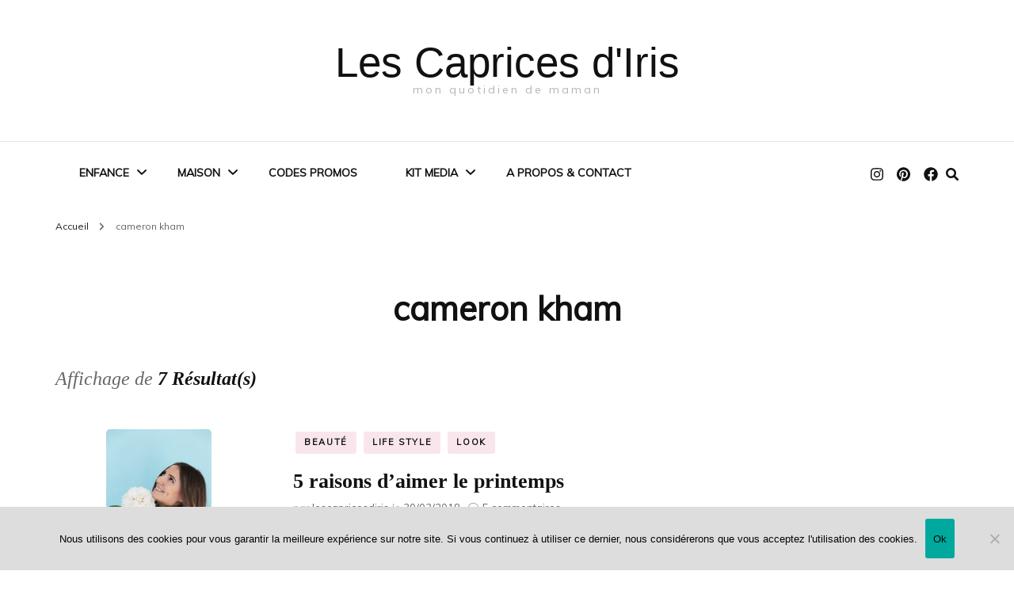

--- FILE ---
content_type: text/html; charset=UTF-8
request_url: https://www.lescapricesdiris.com/tag/cameron-kham/
body_size: 23432
content:
    <!DOCTYPE html>
    <html lang="fr-FR">
    <head itemscope itemtype="http://schema.org/WebSite">
	    <meta charset="UTF-8">
    <meta name="viewport" content="width=device-width, initial-scale=1">
    <link rel="profile" href="http://gmpg.org/xfn/11">
    <meta name='robots' content='index, follow, max-image-preview:large, max-snippet:-1, max-video-preview:-1' />
	<style>img:is([sizes="auto" i], [sizes^="auto," i]) { contain-intrinsic-size: 3000px 1500px }</style>
	
	<!-- This site is optimized with the Yoast SEO plugin v26.4 - https://yoast.com/wordpress/plugins/seo/ -->
	<title>cameron kham Archives - Les Caprices d&#039;Iris</title>
	<link rel="canonical" href="https://www.lescapricesdiris.com/tag/cameron-kham/" />
	<link rel="next" href="https://www.lescapricesdiris.com/tag/cameron-kham/page/2/" />
	<meta property="og:locale" content="fr_FR" />
	<meta property="og:type" content="article" />
	<meta property="og:title" content="cameron kham Archives - Les Caprices d&#039;Iris" />
	<meta property="og:url" content="https://www.lescapricesdiris.com/tag/cameron-kham/" />
	<meta property="og:site_name" content="Les Caprices d&#039;Iris" />
	<script type="application/ld+json" class="yoast-schema-graph">{"@context":"https://schema.org","@graph":[{"@type":"CollectionPage","@id":"https://www.lescapricesdiris.com/tag/cameron-kham/","url":"https://www.lescapricesdiris.com/tag/cameron-kham/","name":"cameron kham Archives - Les Caprices d&#039;Iris","isPartOf":{"@id":"https://www.lescapricesdiris.com/#website"},"primaryImageOfPage":{"@id":"https://www.lescapricesdiris.com/tag/cameron-kham/#primaryimage"},"image":{"@id":"https://www.lescapricesdiris.com/tag/cameron-kham/#primaryimage"},"thumbnailUrl":"https://www.lescapricesdiris.com/wp-content/uploads/2018/03/robe-spring-2018-cameron-kham.jpg","breadcrumb":{"@id":"https://www.lescapricesdiris.com/tag/cameron-kham/#breadcrumb"},"inLanguage":"fr-FR"},{"@type":"ImageObject","inLanguage":"fr-FR","@id":"https://www.lescapricesdiris.com/tag/cameron-kham/#primaryimage","url":"https://www.lescapricesdiris.com/wp-content/uploads/2018/03/robe-spring-2018-cameron-kham.jpg","contentUrl":"https://www.lescapricesdiris.com/wp-content/uploads/2018/03/robe-spring-2018-cameron-kham.jpg","width":2240,"height":3360,"caption":"robe spring 2018 cameron kham"},{"@type":"BreadcrumbList","@id":"https://www.lescapricesdiris.com/tag/cameron-kham/#breadcrumb","itemListElement":[{"@type":"ListItem","position":1,"name":"Accueil","item":"https://www.lescapricesdiris.com/"},{"@type":"ListItem","position":2,"name":"cameron kham"}]},{"@type":"WebSite","@id":"https://www.lescapricesdiris.com/#website","url":"https://www.lescapricesdiris.com/","name":"Les Caprices d&#039;Iris","description":"mon quotidien de maman","potentialAction":[{"@type":"SearchAction","target":{"@type":"EntryPoint","urlTemplate":"https://www.lescapricesdiris.com/?s={search_term_string}"},"query-input":{"@type":"PropertyValueSpecification","valueRequired":true,"valueName":"search_term_string"}}],"inLanguage":"fr-FR"}]}</script>
	<!-- / Yoast SEO plugin. -->


<link rel='dns-prefetch' href='//fonts.googleapis.com' />
<link rel="alternate" type="application/rss+xml" title="Les Caprices d&#039;Iris &raquo; Flux" href="https://www.lescapricesdiris.com/feed/" />
<link rel="alternate" type="application/rss+xml" title="Les Caprices d&#039;Iris &raquo; Flux des commentaires" href="https://www.lescapricesdiris.com/comments/feed/" />
<script type="text/javascript" id="wpp-js" src="https://www.lescapricesdiris.com/wp-content/plugins/wordpress-popular-posts/assets/js/wpp.min.js?ver=7.3.6" data-sampling="0" data-sampling-rate="100" data-api-url="https://www.lescapricesdiris.com/wp-json/wordpress-popular-posts" data-post-id="0" data-token="9b02ecdcb4" data-lang="0" data-debug="0"></script>
<link rel="alternate" type="application/rss+xml" title="Les Caprices d&#039;Iris &raquo; Flux de l’étiquette cameron kham" href="https://www.lescapricesdiris.com/tag/cameron-kham/feed/" />
		<!-- This site uses the Google Analytics by MonsterInsights plugin v9.10.0 - Using Analytics tracking - https://www.monsterinsights.com/ -->
		<!-- Remarque : MonsterInsights n’est actuellement pas configuré sur ce site. Le propriétaire doit authentifier son compte Google Analytics dans les réglages de MonsterInsights.  -->
					<!-- No tracking code set -->
				<!-- / Google Analytics by MonsterInsights -->
		<script type="text/javascript">
/* <![CDATA[ */
window._wpemojiSettings = {"baseUrl":"https:\/\/s.w.org\/images\/core\/emoji\/16.0.1\/72x72\/","ext":".png","svgUrl":"https:\/\/s.w.org\/images\/core\/emoji\/16.0.1\/svg\/","svgExt":".svg","source":{"concatemoji":"https:\/\/www.lescapricesdiris.com\/wp-includes\/js\/wp-emoji-release.min.js?ver=6.8.3"}};
/*! This file is auto-generated */
!function(s,n){var o,i,e;function c(e){try{var t={supportTests:e,timestamp:(new Date).valueOf()};sessionStorage.setItem(o,JSON.stringify(t))}catch(e){}}function p(e,t,n){e.clearRect(0,0,e.canvas.width,e.canvas.height),e.fillText(t,0,0);var t=new Uint32Array(e.getImageData(0,0,e.canvas.width,e.canvas.height).data),a=(e.clearRect(0,0,e.canvas.width,e.canvas.height),e.fillText(n,0,0),new Uint32Array(e.getImageData(0,0,e.canvas.width,e.canvas.height).data));return t.every(function(e,t){return e===a[t]})}function u(e,t){e.clearRect(0,0,e.canvas.width,e.canvas.height),e.fillText(t,0,0);for(var n=e.getImageData(16,16,1,1),a=0;a<n.data.length;a++)if(0!==n.data[a])return!1;return!0}function f(e,t,n,a){switch(t){case"flag":return n(e,"\ud83c\udff3\ufe0f\u200d\u26a7\ufe0f","\ud83c\udff3\ufe0f\u200b\u26a7\ufe0f")?!1:!n(e,"\ud83c\udde8\ud83c\uddf6","\ud83c\udde8\u200b\ud83c\uddf6")&&!n(e,"\ud83c\udff4\udb40\udc67\udb40\udc62\udb40\udc65\udb40\udc6e\udb40\udc67\udb40\udc7f","\ud83c\udff4\u200b\udb40\udc67\u200b\udb40\udc62\u200b\udb40\udc65\u200b\udb40\udc6e\u200b\udb40\udc67\u200b\udb40\udc7f");case"emoji":return!a(e,"\ud83e\udedf")}return!1}function g(e,t,n,a){var r="undefined"!=typeof WorkerGlobalScope&&self instanceof WorkerGlobalScope?new OffscreenCanvas(300,150):s.createElement("canvas"),o=r.getContext("2d",{willReadFrequently:!0}),i=(o.textBaseline="top",o.font="600 32px Arial",{});return e.forEach(function(e){i[e]=t(o,e,n,a)}),i}function t(e){var t=s.createElement("script");t.src=e,t.defer=!0,s.head.appendChild(t)}"undefined"!=typeof Promise&&(o="wpEmojiSettingsSupports",i=["flag","emoji"],n.supports={everything:!0,everythingExceptFlag:!0},e=new Promise(function(e){s.addEventListener("DOMContentLoaded",e,{once:!0})}),new Promise(function(t){var n=function(){try{var e=JSON.parse(sessionStorage.getItem(o));if("object"==typeof e&&"number"==typeof e.timestamp&&(new Date).valueOf()<e.timestamp+604800&&"object"==typeof e.supportTests)return e.supportTests}catch(e){}return null}();if(!n){if("undefined"!=typeof Worker&&"undefined"!=typeof OffscreenCanvas&&"undefined"!=typeof URL&&URL.createObjectURL&&"undefined"!=typeof Blob)try{var e="postMessage("+g.toString()+"("+[JSON.stringify(i),f.toString(),p.toString(),u.toString()].join(",")+"));",a=new Blob([e],{type:"text/javascript"}),r=new Worker(URL.createObjectURL(a),{name:"wpTestEmojiSupports"});return void(r.onmessage=function(e){c(n=e.data),r.terminate(),t(n)})}catch(e){}c(n=g(i,f,p,u))}t(n)}).then(function(e){for(var t in e)n.supports[t]=e[t],n.supports.everything=n.supports.everything&&n.supports[t],"flag"!==t&&(n.supports.everythingExceptFlag=n.supports.everythingExceptFlag&&n.supports[t]);n.supports.everythingExceptFlag=n.supports.everythingExceptFlag&&!n.supports.flag,n.DOMReady=!1,n.readyCallback=function(){n.DOMReady=!0}}).then(function(){return e}).then(function(){var e;n.supports.everything||(n.readyCallback(),(e=n.source||{}).concatemoji?t(e.concatemoji):e.wpemoji&&e.twemoji&&(t(e.twemoji),t(e.wpemoji)))}))}((window,document),window._wpemojiSettings);
/* ]]> */
</script>
<link rel='stylesheet' id='formidable-css' href='https://www.lescapricesdiris.com/wp-content/plugins/formidable/css/formidableforms.css?ver=11251052' type='text/css' media='all' />
<link rel='stylesheet' id='sbi_styles-css' href='https://www.lescapricesdiris.com/wp-content/plugins/instagram-feed/css/sbi-styles.min.css?ver=6.10.0' type='text/css' media='all' />
<style id='wp-emoji-styles-inline-css' type='text/css'>

	img.wp-smiley, img.emoji {
		display: inline !important;
		border: none !important;
		box-shadow: none !important;
		height: 1em !important;
		width: 1em !important;
		margin: 0 0.07em !important;
		vertical-align: -0.1em !important;
		background: none !important;
		padding: 0 !important;
	}
</style>
<link rel='stylesheet' id='wp-block-library-css' href='https://www.lescapricesdiris.com/wp-includes/css/dist/block-library/style.min.css?ver=6.8.3' type='text/css' media='all' />
<style id='classic-theme-styles-inline-css' type='text/css'>
/*! This file is auto-generated */
.wp-block-button__link{color:#fff;background-color:#32373c;border-radius:9999px;box-shadow:none;text-decoration:none;padding:calc(.667em + 2px) calc(1.333em + 2px);font-size:1.125em}.wp-block-file__button{background:#32373c;color:#fff;text-decoration:none}
</style>
<style id='global-styles-inline-css' type='text/css'>
:root{--wp--preset--aspect-ratio--square: 1;--wp--preset--aspect-ratio--4-3: 4/3;--wp--preset--aspect-ratio--3-4: 3/4;--wp--preset--aspect-ratio--3-2: 3/2;--wp--preset--aspect-ratio--2-3: 2/3;--wp--preset--aspect-ratio--16-9: 16/9;--wp--preset--aspect-ratio--9-16: 9/16;--wp--preset--color--black: #000000;--wp--preset--color--cyan-bluish-gray: #abb8c3;--wp--preset--color--white: #ffffff;--wp--preset--color--pale-pink: #f78da7;--wp--preset--color--vivid-red: #cf2e2e;--wp--preset--color--luminous-vivid-orange: #ff6900;--wp--preset--color--luminous-vivid-amber: #fcb900;--wp--preset--color--light-green-cyan: #7bdcb5;--wp--preset--color--vivid-green-cyan: #00d084;--wp--preset--color--pale-cyan-blue: #8ed1fc;--wp--preset--color--vivid-cyan-blue: #0693e3;--wp--preset--color--vivid-purple: #9b51e0;--wp--preset--gradient--vivid-cyan-blue-to-vivid-purple: linear-gradient(135deg,rgba(6,147,227,1) 0%,rgb(155,81,224) 100%);--wp--preset--gradient--light-green-cyan-to-vivid-green-cyan: linear-gradient(135deg,rgb(122,220,180) 0%,rgb(0,208,130) 100%);--wp--preset--gradient--luminous-vivid-amber-to-luminous-vivid-orange: linear-gradient(135deg,rgba(252,185,0,1) 0%,rgba(255,105,0,1) 100%);--wp--preset--gradient--luminous-vivid-orange-to-vivid-red: linear-gradient(135deg,rgba(255,105,0,1) 0%,rgb(207,46,46) 100%);--wp--preset--gradient--very-light-gray-to-cyan-bluish-gray: linear-gradient(135deg,rgb(238,238,238) 0%,rgb(169,184,195) 100%);--wp--preset--gradient--cool-to-warm-spectrum: linear-gradient(135deg,rgb(74,234,220) 0%,rgb(151,120,209) 20%,rgb(207,42,186) 40%,rgb(238,44,130) 60%,rgb(251,105,98) 80%,rgb(254,248,76) 100%);--wp--preset--gradient--blush-light-purple: linear-gradient(135deg,rgb(255,206,236) 0%,rgb(152,150,240) 100%);--wp--preset--gradient--blush-bordeaux: linear-gradient(135deg,rgb(254,205,165) 0%,rgb(254,45,45) 50%,rgb(107,0,62) 100%);--wp--preset--gradient--luminous-dusk: linear-gradient(135deg,rgb(255,203,112) 0%,rgb(199,81,192) 50%,rgb(65,88,208) 100%);--wp--preset--gradient--pale-ocean: linear-gradient(135deg,rgb(255,245,203) 0%,rgb(182,227,212) 50%,rgb(51,167,181) 100%);--wp--preset--gradient--electric-grass: linear-gradient(135deg,rgb(202,248,128) 0%,rgb(113,206,126) 100%);--wp--preset--gradient--midnight: linear-gradient(135deg,rgb(2,3,129) 0%,rgb(40,116,252) 100%);--wp--preset--font-size--small: 13px;--wp--preset--font-size--medium: 20px;--wp--preset--font-size--large: 36px;--wp--preset--font-size--x-large: 42px;--wp--preset--spacing--20: 0.44rem;--wp--preset--spacing--30: 0.67rem;--wp--preset--spacing--40: 1rem;--wp--preset--spacing--50: 1.5rem;--wp--preset--spacing--60: 2.25rem;--wp--preset--spacing--70: 3.38rem;--wp--preset--spacing--80: 5.06rem;--wp--preset--shadow--natural: 6px 6px 9px rgba(0, 0, 0, 0.2);--wp--preset--shadow--deep: 12px 12px 50px rgba(0, 0, 0, 0.4);--wp--preset--shadow--sharp: 6px 6px 0px rgba(0, 0, 0, 0.2);--wp--preset--shadow--outlined: 6px 6px 0px -3px rgba(255, 255, 255, 1), 6px 6px rgba(0, 0, 0, 1);--wp--preset--shadow--crisp: 6px 6px 0px rgba(0, 0, 0, 1);}:where(.is-layout-flex){gap: 0.5em;}:where(.is-layout-grid){gap: 0.5em;}body .is-layout-flex{display: flex;}.is-layout-flex{flex-wrap: wrap;align-items: center;}.is-layout-flex > :is(*, div){margin: 0;}body .is-layout-grid{display: grid;}.is-layout-grid > :is(*, div){margin: 0;}:where(.wp-block-columns.is-layout-flex){gap: 2em;}:where(.wp-block-columns.is-layout-grid){gap: 2em;}:where(.wp-block-post-template.is-layout-flex){gap: 1.25em;}:where(.wp-block-post-template.is-layout-grid){gap: 1.25em;}.has-black-color{color: var(--wp--preset--color--black) !important;}.has-cyan-bluish-gray-color{color: var(--wp--preset--color--cyan-bluish-gray) !important;}.has-white-color{color: var(--wp--preset--color--white) !important;}.has-pale-pink-color{color: var(--wp--preset--color--pale-pink) !important;}.has-vivid-red-color{color: var(--wp--preset--color--vivid-red) !important;}.has-luminous-vivid-orange-color{color: var(--wp--preset--color--luminous-vivid-orange) !important;}.has-luminous-vivid-amber-color{color: var(--wp--preset--color--luminous-vivid-amber) !important;}.has-light-green-cyan-color{color: var(--wp--preset--color--light-green-cyan) !important;}.has-vivid-green-cyan-color{color: var(--wp--preset--color--vivid-green-cyan) !important;}.has-pale-cyan-blue-color{color: var(--wp--preset--color--pale-cyan-blue) !important;}.has-vivid-cyan-blue-color{color: var(--wp--preset--color--vivid-cyan-blue) !important;}.has-vivid-purple-color{color: var(--wp--preset--color--vivid-purple) !important;}.has-black-background-color{background-color: var(--wp--preset--color--black) !important;}.has-cyan-bluish-gray-background-color{background-color: var(--wp--preset--color--cyan-bluish-gray) !important;}.has-white-background-color{background-color: var(--wp--preset--color--white) !important;}.has-pale-pink-background-color{background-color: var(--wp--preset--color--pale-pink) !important;}.has-vivid-red-background-color{background-color: var(--wp--preset--color--vivid-red) !important;}.has-luminous-vivid-orange-background-color{background-color: var(--wp--preset--color--luminous-vivid-orange) !important;}.has-luminous-vivid-amber-background-color{background-color: var(--wp--preset--color--luminous-vivid-amber) !important;}.has-light-green-cyan-background-color{background-color: var(--wp--preset--color--light-green-cyan) !important;}.has-vivid-green-cyan-background-color{background-color: var(--wp--preset--color--vivid-green-cyan) !important;}.has-pale-cyan-blue-background-color{background-color: var(--wp--preset--color--pale-cyan-blue) !important;}.has-vivid-cyan-blue-background-color{background-color: var(--wp--preset--color--vivid-cyan-blue) !important;}.has-vivid-purple-background-color{background-color: var(--wp--preset--color--vivid-purple) !important;}.has-black-border-color{border-color: var(--wp--preset--color--black) !important;}.has-cyan-bluish-gray-border-color{border-color: var(--wp--preset--color--cyan-bluish-gray) !important;}.has-white-border-color{border-color: var(--wp--preset--color--white) !important;}.has-pale-pink-border-color{border-color: var(--wp--preset--color--pale-pink) !important;}.has-vivid-red-border-color{border-color: var(--wp--preset--color--vivid-red) !important;}.has-luminous-vivid-orange-border-color{border-color: var(--wp--preset--color--luminous-vivid-orange) !important;}.has-luminous-vivid-amber-border-color{border-color: var(--wp--preset--color--luminous-vivid-amber) !important;}.has-light-green-cyan-border-color{border-color: var(--wp--preset--color--light-green-cyan) !important;}.has-vivid-green-cyan-border-color{border-color: var(--wp--preset--color--vivid-green-cyan) !important;}.has-pale-cyan-blue-border-color{border-color: var(--wp--preset--color--pale-cyan-blue) !important;}.has-vivid-cyan-blue-border-color{border-color: var(--wp--preset--color--vivid-cyan-blue) !important;}.has-vivid-purple-border-color{border-color: var(--wp--preset--color--vivid-purple) !important;}.has-vivid-cyan-blue-to-vivid-purple-gradient-background{background: var(--wp--preset--gradient--vivid-cyan-blue-to-vivid-purple) !important;}.has-light-green-cyan-to-vivid-green-cyan-gradient-background{background: var(--wp--preset--gradient--light-green-cyan-to-vivid-green-cyan) !important;}.has-luminous-vivid-amber-to-luminous-vivid-orange-gradient-background{background: var(--wp--preset--gradient--luminous-vivid-amber-to-luminous-vivid-orange) !important;}.has-luminous-vivid-orange-to-vivid-red-gradient-background{background: var(--wp--preset--gradient--luminous-vivid-orange-to-vivid-red) !important;}.has-very-light-gray-to-cyan-bluish-gray-gradient-background{background: var(--wp--preset--gradient--very-light-gray-to-cyan-bluish-gray) !important;}.has-cool-to-warm-spectrum-gradient-background{background: var(--wp--preset--gradient--cool-to-warm-spectrum) !important;}.has-blush-light-purple-gradient-background{background: var(--wp--preset--gradient--blush-light-purple) !important;}.has-blush-bordeaux-gradient-background{background: var(--wp--preset--gradient--blush-bordeaux) !important;}.has-luminous-dusk-gradient-background{background: var(--wp--preset--gradient--luminous-dusk) !important;}.has-pale-ocean-gradient-background{background: var(--wp--preset--gradient--pale-ocean) !important;}.has-electric-grass-gradient-background{background: var(--wp--preset--gradient--electric-grass) !important;}.has-midnight-gradient-background{background: var(--wp--preset--gradient--midnight) !important;}.has-small-font-size{font-size: var(--wp--preset--font-size--small) !important;}.has-medium-font-size{font-size: var(--wp--preset--font-size--medium) !important;}.has-large-font-size{font-size: var(--wp--preset--font-size--large) !important;}.has-x-large-font-size{font-size: var(--wp--preset--font-size--x-large) !important;}
:where(.wp-block-post-template.is-layout-flex){gap: 1.25em;}:where(.wp-block-post-template.is-layout-grid){gap: 1.25em;}
:where(.wp-block-columns.is-layout-flex){gap: 2em;}:where(.wp-block-columns.is-layout-grid){gap: 2em;}
:root :where(.wp-block-pullquote){font-size: 1.5em;line-height: 1.6;}
</style>
<link rel='stylesheet' id='blossomthemes-email-newsletter-css' href='https://www.lescapricesdiris.com/wp-content/plugins/blossomthemes-email-newsletter/public/css/blossomthemes-email-newsletter-public.min.css?ver=2.2.10' type='text/css' media='all' />
<link rel='stylesheet' id='blossomthemes-instagram-feed-css' href='https://www.lescapricesdiris.com/wp-content/plugins/blossomthemes-instagram-feed/public/css/blossomthemes-instagram-feed-public.min.css?ver=2.0.0' type='text/css' media='all' />
<link rel='stylesheet' id='magnific-popup-css' href='https://www.lescapricesdiris.com/wp-content/plugins/blossomthemes-instagram-feed/public/css/magnific-popup.min.css?ver=1.0.0' type='text/css' media='all' />
<link rel='stylesheet' id='contact-form-7-css' href='https://www.lescapricesdiris.com/wp-content/plugins/contact-form-7/includes/css/styles.css?ver=6.1.3' type='text/css' media='all' />
<link rel='stylesheet' id='cookie-notice-front-css' href='https://www.lescapricesdiris.com/wp-content/plugins/cookie-notice/css/front.min.css?ver=2.5.9' type='text/css' media='all' />
<link rel='stylesheet' id='wpfai_style-css' href='https://www.lescapricesdiris.com/wp-content/plugins/wp-font-awesome-share-icons/style.css?ver=6.8.3' type='text/css' media='all' />
<link rel='stylesheet' id='ppress-frontend-css' href='https://www.lescapricesdiris.com/wp-content/plugins/wp-user-avatar/assets/css/frontend.min.css?ver=4.16.7' type='text/css' media='all' />
<link rel='stylesheet' id='ppress-flatpickr-css' href='https://www.lescapricesdiris.com/wp-content/plugins/wp-user-avatar/assets/flatpickr/flatpickr.min.css?ver=4.16.7' type='text/css' media='all' />
<link rel='stylesheet' id='ppress-select2-css' href='https://www.lescapricesdiris.com/wp-content/plugins/wp-user-avatar/assets/select2/select2.min.css?ver=6.8.3' type='text/css' media='all' />
<link rel='stylesheet' id='wordpress-popular-posts-css-css' href='https://www.lescapricesdiris.com/wp-content/plugins/wordpress-popular-posts/assets/css/wpp.css?ver=7.3.6' type='text/css' media='all' />
<link rel='stylesheet' id='owl-carousel-css' href='https://www.lescapricesdiris.com/wp-content/themes/blossom-fashion/css/owl.carousel.min.css?ver=2.2.1' type='text/css' media='all' />
<link rel='stylesheet' id='animate-css' href='https://www.lescapricesdiris.com/wp-content/themes/blossom-fashion/css/animate.min.css?ver=3.5.2' type='text/css' media='all' />
<link rel='stylesheet' id='blossom-fashion-google-fonts-css' href='https://fonts.googleapis.com/css?family=Muli' type='text/css' media='all' />
<link rel='stylesheet' id='fashion-stylist-parent-style-css' href='https://www.lescapricesdiris.com/wp-content/themes/blossom-fashion/style.css?ver=6.8.3' type='text/css' media='all' />
<link rel='stylesheet' id='blossom-fashion-style-css' href='https://www.lescapricesdiris.com/wp-content/themes/fashion-stylist/style.css?ver=1.1.0' type='text/css' media='all' />
<style id='blossom-fashion-style-inline-css' type='text/css'>

     
    .content-newsletter .blossomthemes-email-newsletter-wrapper.bg-img:after,
    .widget_blossomthemes_email_newsletter_widget .blossomthemes-email-newsletter-wrapper:after{
        background: rgba(234, 173, 191, 0.8);
    }
    
    /*Typography*/

    body,
    button,
    input,
    select,
    optgroup,
    textarea{
        font-family : Muli;
        font-size   : 16px;        
    }
    
    .site-title{
        font-size   : 53px;
        font-family : Impact, Charcoal, sans-serif;
        font-weight : 400;
        font-style  : normal;
    }
    
    .main-navigation ul {
        font-family : Muli;
    }
    
    /*Color Scheme*/
    a,
    .site-header .social-networks li a:hover,
    .site-title a:hover,
    .shop-section .shop-slider .item h3 a:hover,
    #primary .post .entry-header .entry-meta a:hover,
    #primary .post .entry-footer .social-networks li a:hover,
    .widget ul li a:hover,
    .widget_bttk_author_bio .author-bio-socicons ul li a:hover,
    .widget_bttk_popular_post ul li .entry-header .entry-title a:hover,
    .widget_bttk_pro_recent_post ul li .entry-header .entry-title a:hover,
    .widget_bttk_popular_post ul li .entry-header .entry-meta a:hover,
    .widget_bttk_pro_recent_post ul li .entry-header .entry-meta a:hover,
    .bottom-shop-section .bottom-shop-slider .item .product-category a:hover,
    .bottom-shop-section .bottom-shop-slider .item h3 a:hover,
    .instagram-section .header .title a:hover,
    .site-footer .widget ul li a:hover,
    .site-footer .widget_bttk_popular_post ul li .entry-header .entry-title a:hover,
    .site-footer .widget_bttk_pro_recent_post ul li .entry-header .entry-title a:hover,
    .single .single-header .site-title:hover,
    .single .single-header .right .social-share .social-networks li a:hover,
    .comments-area .comment-body .fn a:hover,
    .comments-area .comment-body .comment-metadata a:hover,
    .page-template-contact .contact-details .contact-info-holder .col .icon-holder,
    .page-template-contact .contact-details .contact-info-holder .col .text-holder h3 a:hover,
    .page-template-contact .contact-details .contact-info-holder .col .social-networks li a:hover,
    #secondary .widget_bttk_description_widget .social-profile li a:hover,
    #secondary .widget_bttk_contact_social_links .social-networks li a:hover,
    .site-footer .widget_bttk_contact_social_links .social-networks li a:hover,
    .site-footer .widget_bttk_description_widget .social-profile li a:hover,
    .portfolio-sorting .button:hover,
    .portfolio-sorting .button.is-checked,
    .entry-header .portfolio-cat a:hover,
    .single-blossom-portfolio .post-navigation .nav-previous a:hover,
    .single-blossom-portfolio .post-navigation .nav-next a:hover,
    #primary .post .entry-header .entry-title a:hover,
    .widget_bttk_posts_category_slider_widget .carousel-title .title a:hover,
    .entry-content a:hover,
    .entry-summary a:hover,
    .page-content a:hover,
    .comment-content a:hover,
    .widget .textwidget a:hover
   {
        color: #eaadbf;
    }

    .site-header .tools .cart .number,
    .shop-section .header .title:after,
    .header-two .header-t,
    .header-six .header-t,
    .header-eight .header-t,
    .shop-section .shop-slider .item .product-image .btn-add-to-cart:hover,
    .widget .widget-title:before,
    .widget .widget-title:after,
    .widget_calendar caption,
    .widget_bttk_popular_post .style-two li:after,
    .widget_bttk_popular_post .style-three li:after,
    .widget_bttk_pro_recent_post .style-two li:after,
    .widget_bttk_pro_recent_post .style-three li:after,
    .instagram-section .header .title:before,
    .instagram-section .header .title:after,
    #primary .post .entry-content .pull-left:after,
    #primary .page .entry-content .pull-left:after,
    #primary .post .entry-content .pull-right:after,
    #primary .page .entry-content .pull-right:after,
    .page-template-contact .contact-details .contact-info-holder h2:after,
    .widget_bttk_image_text_widget ul li .btn-readmore:hover,
    #secondary .widget_bttk_icon_text_widget .text-holder .btn-readmore:hover,
    #secondary .widget_blossomtheme_companion_cta_widget .btn-cta:hover,
    #secondary .widget_blossomtheme_featured_page_widget .text-holder .btn-readmore:hover,
    .widget_bttk_author_bio .text-holder .readmore:hover,
    .banner .text-holder .cat-links a:hover,
    #primary .post .entry-header .cat-links a:hover,
    .banner .text-holder .cat-links a:hover, #primary .post .entry-header .cat-links a:hover,
    .widget_bttk_popular_post .style-two li .entry-header .cat-links a:hover,
    .widget_bttk_pro_recent_post .style-two li .entry-header .cat-links a:hover,
    .widget_bttk_popular_post .style-three li .entry-header .cat-links a:hover,
    .widget_bttk_pro_recent_post .style-three li .entry-header .cat-links a:hover,
    .widget_bttk_posts_category_slider_widget .carousel-title .cat-links a:hover,
    .portfolio-item .portfolio-cat a:hover, .entry-header .portfolio-cat a:hover,
    .widget_bttk_posts_category_slider_widget .owl-theme .owl-nav [class*="owl-"]:hover,
    .widget_tag_cloud .tagcloud a:hover,
    .site-footer .widget_bttk_author_bio .text-holder .readmore:hover,
    .site-footer .widget_blossomtheme_companion_cta_widget .btn-cta:hover{
        background: #eaadbf;
    }
    
    .banner .text-holder .cat-links a,
    #primary .post .entry-header .cat-links a,
    .widget_bttk_popular_post .style-two li .entry-header .cat-links a,
    .widget_bttk_pro_recent_post .style-two li .entry-header .cat-links a,
    .widget_bttk_popular_post .style-three li .entry-header .cat-links a,
    .widget_bttk_pro_recent_post .style-three li .entry-header .cat-links a,
    .page-header span,
    .page-template-contact .top-section .section-header span,
    .portfolio-item .portfolio-cat a,
    .entry-header .portfolio-cat a{
        border-bottom-color: #eaadbf;
    }

    .banner .text-holder .title a,
    .header-four .main-navigation ul li a,
    .header-four .main-navigation ul ul li a,
    #primary .post .entry-header .entry-title a,
    .portfolio-item .portfolio-img-title a{
        background-image: linear-gradient(180deg, transparent 96%, #eaadbf 0);
    }

    .widget_bttk_social_links ul li a:hover{
        border-color: #eaadbf;
    }

    button:hover,
    input[type="button"]:hover,
    input[type="reset"]:hover,
    input[type="submit"]:hover,
    .site-footer .widget_bttk_icon_text_widget .text-holder .btn-readmore:hover,
    .site-footer .widget_blossomtheme_featured_page_widget .text-holder .btn-readmore:hover{
        background: #eaadbf;
        border-color: #eaadbf;
    }

    #primary .post .btn-readmore:hover{
        background: #eaadbf;
    }

    .banner .text-holder .cat-links a,
    #primary .post .entry-header .cat-links a,
    .widget_bttk_popular_post .style-two li .entry-header .cat-links a,
    .widget_bttk_pro_recent_post .style-two li .entry-header .cat-links a,
    .widget_bttk_popular_post .style-three li .entry-header .cat-links a,
    .widget_bttk_pro_recent_post .style-three li .entry-header .cat-links a,
    .page-header span,
    .page-template-contact .top-section .section-header span,
    .widget_bttk_posts_category_slider_widget .carousel-title .cat-links a,
    .portfolio-item .portfolio-cat a,
    .entry-header .portfolio-cat a, 
    .widget:not(.widget_bttk_author_bio) .widget-title:after, 
    .widget.widget_bttk_author_bio .widget-title::before,
    .widget.widget_bttk_author_bio .widget-title:after {
        background-color: rgba(234, 173, 191, 0.3);
    }

    .single-post-layout-two .post-header-holder .entry-header .cat-links a,
    .single #primary .post .entry-footer .tags a, #primary .page .entry-footer .tags a {
        background: rgba(234, 173, 191, 0.3);
    }

    @media only screen and (min-width: 1025px){
        .main-navigation ul li:after, 
        .header-sec .main-navigation ul li a:hover, 
        .header-sec .main-navigation ul li:hover > a, 
        .header-sec .main-navigation ul .current-menu-item > a, 
        .header-sec .main-navigation ul .current-menu-ancestor > a, 
        .header-sec .main-navigation ul .current_page_item > a, 
        .header-sec .main-navigation ul .current_page_ancestor > a{
            background: #eaadbf;
        }
    }

    @media only screen and (max-width: 1024px){
        .main-navigation ul li a{
            background-image: linear-gradient(180deg, transparent 93%, #eaadbf 0);
        }
    }
    
    /*Typography*/
    .banner .text-holder .title,
    .top-section .newsletter .blossomthemes-email-newsletter-wrapper .text-holder h3,
    .shop-section .header .title,
    #primary .post .entry-header .entry-title,
    #primary .post .post-shope-holder .header .title,
    .widget_bttk_author_bio .title-holder,
    .widget_bttk_popular_post ul li .entry-header .entry-title,
    .widget_bttk_pro_recent_post ul li .entry-header .entry-title,
    .widget-area .widget_blossomthemes_email_newsletter_widget .text-holder h3,
    .bottom-shop-section .bottom-shop-slider .item h3,
    .page-title,
    #primary .post .entry-content blockquote,
    #primary .page .entry-content blockquote,
    #primary .post .entry-content .dropcap,
    #primary .page .entry-content .dropcap,
    #primary .post .entry-content .pull-left,
    #primary .page .entry-content .pull-left,
    #primary .post .entry-content .pull-right,
    #primary .page .entry-content .pull-right,
    .author-section .text-holder .title,
    .single .newsletter .blossomthemes-email-newsletter-wrapper .text-holder h3,
    .related-posts .title, .popular-posts .title,
    .comments-area .comments-title,
    .comments-area .comment-reply-title,
    .single .single-header .title-holder .post-title,
    .portfolio-text-holder .portfolio-img-title,
    .portfolio-holder .entry-header .entry-title,
    .related-portfolio-title{
        font-family: Muli;
    }
</style>
<script type="text/javascript" id="jquery-core-js-extra">
/* <![CDATA[ */
var bten_ajax_data = {"ajaxurl":"https:\/\/www.lescapricesdiris.com\/wp-admin\/admin-ajax.php"};
/* ]]> */
</script>
<script type="text/javascript" src="https://www.lescapricesdiris.com/wp-includes/js/jquery/jquery.min.js?ver=3.7.1" id="jquery-core-js"></script>
<script type="text/javascript" src="https://www.lescapricesdiris.com/wp-includes/js/jquery/jquery-migrate.min.js?ver=3.4.1" id="jquery-migrate-js"></script>
<script type="text/javascript" src="https://www.lescapricesdiris.com/wp-content/plugins/wp-font-awesome-share-icons/wpfai.js?ver=6.8.3" id="wpfai_js-js"></script>
<script type="text/javascript" src="https://www.lescapricesdiris.com/wp-content/plugins/wp-user-avatar/assets/flatpickr/flatpickr.min.js?ver=4.16.7" id="ppress-flatpickr-js"></script>
<script type="text/javascript" src="https://www.lescapricesdiris.com/wp-content/plugins/wp-user-avatar/assets/select2/select2.min.js?ver=4.16.7" id="ppress-select2-js"></script>
<link rel="https://api.w.org/" href="https://www.lescapricesdiris.com/wp-json/" /><link rel="alternate" title="JSON" type="application/json" href="https://www.lescapricesdiris.com/wp-json/wp/v2/tags/1404" /><link rel="EditURI" type="application/rsd+xml" title="RSD" href="https://www.lescapricesdiris.com/xmlrpc.php?rsd" />
<meta name="generator" content="WordPress 6.8.3" />
<div id="fb-root"></div><script>(function(d, s, id) {

	var js, fjs = d.getElementsByTagName(s)[0];

	if (d.getElementById(id)) return;

	js = d.createElement(s); js.id = id;

	js.src = '//connect.facebook.net/en_US/sdk.js#xfbml=1&version=v16.0';

	fjs.parentNode.insertBefore(js, fjs);

	}(document, 'script', 'facebook-jssdk'));</script>            <style id="wpp-loading-animation-styles">@-webkit-keyframes bgslide{from{background-position-x:0}to{background-position-x:-200%}}@keyframes bgslide{from{background-position-x:0}to{background-position-x:-200%}}.wpp-widget-block-placeholder,.wpp-shortcode-placeholder{margin:0 auto;width:60px;height:3px;background:#dd3737;background:linear-gradient(90deg,#dd3737 0%,#571313 10%,#dd3737 100%);background-size:200% auto;border-radius:3px;-webkit-animation:bgslide 1s infinite linear;animation:bgslide 1s infinite linear}</style>
            <meta name="generator" content="Elementor 3.33.2; features: additional_custom_breakpoints; settings: css_print_method-external, google_font-enabled, font_display-auto">
			<style>
				.e-con.e-parent:nth-of-type(n+4):not(.e-lazyloaded):not(.e-no-lazyload),
				.e-con.e-parent:nth-of-type(n+4):not(.e-lazyloaded):not(.e-no-lazyload) * {
					background-image: none !important;
				}
				@media screen and (max-height: 1024px) {
					.e-con.e-parent:nth-of-type(n+3):not(.e-lazyloaded):not(.e-no-lazyload),
					.e-con.e-parent:nth-of-type(n+3):not(.e-lazyloaded):not(.e-no-lazyload) * {
						background-image: none !important;
					}
				}
				@media screen and (max-height: 640px) {
					.e-con.e-parent:nth-of-type(n+2):not(.e-lazyloaded):not(.e-no-lazyload),
					.e-con.e-parent:nth-of-type(n+2):not(.e-lazyloaded):not(.e-no-lazyload) * {
						background-image: none !important;
					}
				}
			</style>
			<link rel="icon" href="https://www.lescapricesdiris.com/wp-content/uploads/2016/09/cropped-logo-iris-2-768x768.jpg_effected-32x32.png" sizes="32x32" />
<link rel="icon" href="https://www.lescapricesdiris.com/wp-content/uploads/2016/09/cropped-logo-iris-2-768x768.jpg_effected-192x192.png" sizes="192x192" />
<link rel="apple-touch-icon" href="https://www.lescapricesdiris.com/wp-content/uploads/2016/09/cropped-logo-iris-2-768x768.jpg_effected-180x180.png" />
<meta name="msapplication-TileImage" content="https://www.lescapricesdiris.com/wp-content/uploads/2016/09/cropped-logo-iris-2-768x768.jpg_effected-270x270.png" />
</head>

<body class="archive tag tag-cameron-kham tag-1404 wp-theme-blossom-fashion wp-child-theme-fashion-stylist cookies-not-set hfeed full-width elementor-default elementor-kit-" itemscope itemtype="http://schema.org/WebPage">

    <div id="page" class="site"><a aria-label="Aller au contenu" class="skip-link" href="#content">Aller au contenu</a>
        <header class="site-header header-sec" itemscope itemtype="http://schema.org/WPHeader" itemscope itemtype="http://schema.org/WPHeader">
        <div class="header-holder">
            <div class="header-t">
                <div class="container">
                                                <div class="text-logo" itemscope itemtype="http://schema.org/Organization">
                                                                <p class="site-title" itemprop="name"><a href="https://www.lescapricesdiris.com/" rel="home" itemprop="url">Les Caprices d&#039;Iris</a></p>
                                                                    <p class="site-description">mon quotidien de maman</p>
                                                            </div>
                                        </div>
            </div>
        </div>
        <div class="sticky-holder"></div>        <div class="navigation-holder">
            <div class="container">
                <div class="overlay"></div>
                <button aria-label="primary menu toggle" id="toggle-button" data-toggle-target=".main-menu-modal" data-toggle-body-class="showing-main-menu-modal" aria-expanded="false" data-set-focus=".close-main-nav-toggle">
                    <span></span>
                </button>
                <nav id="site-navigation" class="main-navigation" itemscope itemtype="http://schema.org/SiteNavigationElement">
                    <div class="primary-menu-list main-menu-modal cover-modal" data-modal-target-string=".main-menu-modal">
                        <button class="btn-close-menu close-main-nav-toggle" data-toggle-target=".main-menu-modal" data-toggle-body-class="showing-main-menu-modal" aria-expanded="false" data-set-focus=".main-menu-modal"><span></span></button>
                        <div class="mobile-menu" aria-label="Mobile">
                			<div class="menu-menu-principal-container"><ul id="primary-menu" class="main-menu-modal"><li id="menu-item-27502" class="menu-item menu-item-type-taxonomy menu-item-object-category menu-item-has-children menu-item-27502"><a href="https://www.lescapricesdiris.com/category/enfance/">ENFANCE</a>
<ul class="sub-menu">
	<li id="menu-item-24692" class="menu-item menu-item-type-taxonomy menu-item-object-category menu-item-24692"><a href="https://www.lescapricesdiris.com/category/eveil-et-jeux/">EVEIL ET JEUX</a></li>
	<li id="menu-item-27578" class="menu-item menu-item-type-taxonomy menu-item-object-category menu-item-27578"><a href="https://www.lescapricesdiris.com/category/montessori/">MONTESSORI</a></li>
</ul>
</li>
<li id="menu-item-25723" class="menu-item menu-item-type-taxonomy menu-item-object-category menu-item-has-children menu-item-25723"><a href="https://www.lescapricesdiris.com/category/maison/">MAISON</a>
<ul class="sub-menu">
	<li id="menu-item-27579" class="menu-item menu-item-type-taxonomy menu-item-object-category menu-item-27579"><a href="https://www.lescapricesdiris.com/category/rangement-et-organisation/">RANGEMENT &#038; ORGANISATION</a></li>
	<li id="menu-item-27580" class="menu-item menu-item-type-taxonomy menu-item-object-category menu-item-27580"><a href="https://www.lescapricesdiris.com/category/astuces-du-quotidien/">ASTUCES DU QUOTIDIEN</a></li>
</ul>
</li>
<li id="menu-item-27584" class="menu-item menu-item-type-post_type menu-item-object-page menu-item-27584"><a href="https://www.lescapricesdiris.com/codes-promos/">CODES PROMOS</a></li>
<li id="menu-item-10098" class="menu-item menu-item-type-custom menu-item-object-custom menu-item-has-children menu-item-10098"><a href="http://www.lescapricesdiris.com/kit-media/">KIT MEDIA</a>
<ul class="sub-menu">
	<li id="menu-item-9392" class="menu-item menu-item-type-post_type menu-item-object-page menu-item-9392"><a href="https://www.lescapricesdiris.com/kit-media/">KIT MEDIA</a></li>
	<li id="menu-item-3410" class="menu-item menu-item-type-post_type menu-item-object-page menu-item-3410"><a href="https://www.lescapricesdiris.com/parutions-presse-les-caprices-diris/">PRESSE</a></li>
</ul>
</li>
<li id="menu-item-3431" class="menu-item menu-item-type-post_type menu-item-object-page menu-item-3431"><a href="https://www.lescapricesdiris.com/contact-les-caprices-d-iris/">A PROPOS &#038; CONTACT</a></li>
</ul></div>                        </div>
                    </div>
        		</nav><!-- #site-navigation -->
                <div class="tools">
                    <div class="form-section">
                        <button aria-label="search form toggle" id="btn-search" data-toggle-target=".search-modal" data-toggle-body-class="showing-search-modal" data-set-focus=".search-modal .search-field" aria-expanded="false"><i class="fa fa-search"></i></button>
                        <div class="form-holder search-modal cover-modal" data-modal-target-string=".search-modal">
                            <div class="header-search-inner-wrap">
                                <form role="search" method="get" class="search-form" action="https://www.lescapricesdiris.com/">
				<label>
					<span class="screen-reader-text">Rechercher :</span>
					<input type="search" class="search-field" placeholder="Rechercher…" value="" name="s" />
				</label>
				<input type="submit" class="search-submit" value="Rechercher" />
			</form>                                <button class="btn-close-form" data-toggle-target=".search-modal" data-toggle-body-class="showing-search-modal" data-set-focus=".search-modal .search-field" aria-expanded="false">
                                    <span></span>
                                </button><!-- .search-toggle -->
                            </div>
                        </div>                    
                    </div>
                        <ul class="social-networks">
    	            <li><a href="https://www.instagram.com/lescapricesdiris/" target="_blank" rel="nofollow"><i class="fab fa-instagram"></i></a></li>    	   
                        <li><a href="https://www.pinterest.fr/capricesdiris/" target="_blank" rel="nofollow"><i class="fab fa-pinterest"></i></a></li>    	   
                        <li><a href="https://www.facebook.com/lescapricesdiris" target="_blank" rel="nofollow"><i class="fab fa-facebook"></i></a></li>    	   
            	</ul>
                          
                </div>
            </div>
        </div>
    </header>
            <div class="top-bar">
    		<div class="container">
            <div class="breadcrumb-wrapper">
                <div id="crumbs" itemscope itemtype="http://schema.org/BreadcrumbList"> 
                    <span itemprop="itemListElement" itemscope itemtype="http://schema.org/ListItem">
                        <a itemprop="item" href="https://www.lescapricesdiris.com"><span itemprop="name">Accueil</span></a>
                        <meta itemprop="position" content="1" />
                        <span class="separator"><span class="separator"><i class="fa fa-angle-right"></i></span></span>
                    </span><span class="current" itemprop="itemListElement" itemscope itemtype="http://schema.org/ListItem"><a itemprop="item" href="https://www.lescapricesdiris.com/tag/cameron-kham/"><span itemprop="name">cameron kham</span></a><meta itemprop="position" content="2" /></span></div></div><!-- .breadcrumb-wrapper -->    		</div>
    	</div>   
        <div id="content" class="site-content">    <div class="container">
            <div class="page-header">
			<h1 class="page-title">cameron kham</h1>		</div>
        <div class="row">
	<div id="primary" class="content-area">
		
        <span class="post-count">Affichage de <strong> 7 Résultat(s)</strong></span>        
        <main id="main" class="site-main">

		
<article id="post-20687" class="post-20687 post type-post status-publish format-image has-post-thumbnail hentry category-beaute category-life-style category-look-2 tag-blog-mode tag-blogueuse-mode tag-cameron-kham tag-les-caprices-diris tag-look-de-printemps tag-rajita-photography tag-robe-cameron-kham tag-robe-pop tag-shooting-printemps tag-shooting-spring tag-spring tag-weekend-de-paques post_format-post-format-image" itemscope itemtype="https://schema.org/Blog">
	
    <a href="https://www.lescapricesdiris.com/5-raisons-d-aimer-le-printemps/" class="post-thumbnail"><img width="133" height="200" src="https://www.lescapricesdiris.com/wp-content/uploads/2018/03/robe-spring-2018-cameron-kham.jpg" class="attachment-blossom-fashion-blog-archive size-blossom-fashion-blog-archive wp-post-image" alt="robe spring 2018 cameron kham" decoding="async" srcset="https://www.lescapricesdiris.com/wp-content/uploads/2018/03/robe-spring-2018-cameron-kham.jpg 2240w, https://www.lescapricesdiris.com/wp-content/uploads/2018/03/robe-spring-2018-cameron-kham-200x300.jpg 200w, https://www.lescapricesdiris.com/wp-content/uploads/2018/03/robe-spring-2018-cameron-kham-768x1152.jpg 768w, https://www.lescapricesdiris.com/wp-content/uploads/2018/03/robe-spring-2018-cameron-kham-683x1024.jpg 683w, https://www.lescapricesdiris.com/wp-content/uploads/2018/03/robe-spring-2018-cameron-kham-97x146.jpg 97w, https://www.lescapricesdiris.com/wp-content/uploads/2018/03/robe-spring-2018-cameron-kham-33x50.jpg 33w, https://www.lescapricesdiris.com/wp-content/uploads/2018/03/robe-spring-2018-cameron-kham-50x75.jpg 50w" sizes="(max-width: 133px) 100vw, 133px" /></a>    
    <div class="text-holder">
        <header class="entry-header">
		<span class="cat-links" itemprop="about"><a href="https://www.lescapricesdiris.com/category/beaute/" rel="category tag">Beauté</a> <a href="https://www.lescapricesdiris.com/category/life-style/" rel="category tag">Life Style</a> <a href="https://www.lescapricesdiris.com/category/look-2/" rel="category tag">LOOK</a></span><h2 class="entry-title"><a href="https://www.lescapricesdiris.com/5-raisons-d-aimer-le-printemps/" rel="bookmark">5 raisons d&#8217;aimer le printemps</a></h2><div class="entry-meta"><span class="byline" itemprop="author" itemscope itemtype="https://schema.org/Person">par <span itemprop="name"><a class="url fn n" href="https://www.lescapricesdiris.com/author/lescapricesdiris/" itemprop="url">lescapricesdiris</a></span></span><span class="posted-on">le  <a href="https://www.lescapricesdiris.com/5-raisons-d-aimer-le-printemps/" rel="bookmark"><time class="entry-date published" datetime="2018-03-30T13:27:53+01:00" itemprop="datePublished">30/03/2018</time><time class="updated" datetime="2018-03-30T13:45:50+01:00" itemprop="dateModified">30/03/2018</time></a></span><span class="comments"><i class="fa fa-comment-o"></i><a href="https://www.lescapricesdiris.com/5-raisons-d-aimer-le-printemps/#comments">5 commentaires <span class="screen-reader-text"> sur 5 raisons d&#8217;aimer le printemps</span></a></span></div>	</header>         
        <div class="entry-content" itemprop="text">
		<p style="text-align: left;"><img fetchpriority="high" decoding="async" class="alignleft size-full wp-image-20693" src="http://www.lescapricesdiris.com/wp-content/uploads/2018/03/reussir-son-ombre-hair-.jpg" alt="reussir son ombre hair" width="3360" height="2240" srcset="https://www.lescapricesdiris.com/wp-content/uploads/2018/03/reussir-son-ombre-hair-.jpg 3360w, https://www.lescapricesdiris.com/wp-content/uploads/2018/03/reussir-son-ombre-hair--300x200.jpg 300w, https://www.lescapricesdiris.com/wp-content/uploads/2018/03/reussir-son-ombre-hair--768x512.jpg 768w, https://www.lescapricesdiris.com/wp-content/uploads/2018/03/reussir-son-ombre-hair--1024x683.jpg 1024w, https://www.lescapricesdiris.com/wp-content/uploads/2018/03/reussir-son-ombre-hair--219x146.jpg 219w, https://www.lescapricesdiris.com/wp-content/uploads/2018/03/reussir-son-ombre-hair--50x33.jpg 50w, https://www.lescapricesdiris.com/wp-content/uploads/2018/03/reussir-son-ombre-hair--113x75.jpg 113w" sizes="(max-width: 3360px) 100vw, 3360px" />Attention #scoop : <strong>Le printemps est là</strong>, oui oui, même si la météo ne semble pas l&#8217;admettre. Peut-être qu&#8217;en y pensant toutes ensemble très très fort, la douceur arrivera ? On essaie ?</p>
<p style="text-align: center;"><strong>Pour l&#8217;occasion, j&#8217;ai listé 5 raisons d&#8217;aimer le printemps !</strong></p>
<p style="text-align: justify;">1) C&#8217;est l&#8217;occasion de sortir du placard nos pièces colorées ! Et <strong>parmi mes favorites, il y a cette robe, signée <span style="color: #ff99cc;"><a style="color: #ff99cc;" href="http://www.cameronkham.com/" target="_blank" rel="noopener noreferrer">Cameron Kham</a></span></strong>. Cette même robe que je portais au brunch du mariage de mon frère l&#8217;été 2016.&nbsp; <strong>Elle est pop, pleine de peps, je l&#8217;adore !</strong> Elle efface toutes les mauvaises ondes sur son passage !</p>
<p style="text-align: justify;">Je l&#8217;ai donc re shootée il y a quelques semaines avec la talentueuse <span style="color: #ff99cc;"><strong><a style="color: #ff99cc;" href="https://www.instagram.com/rajitasphotography/" target="_blank" rel="noopener noreferrer">Rajita</a></strong></span>.</p>
<p style="text-align: justify;">Ce jour là, je n&#8217;étais pas dans mon assiette, et pourtant, <strong>ce shooting sent bon le bonheur, le bien être et la confiance en soi.</strong> C&#8217;est là tout le talent de Rajita, et le secret de cette robe aux couleurs pop !</p>
<p style="text-align: justify;">2) <strong>Entendre le chant des oiseaux.</strong> À l&#8217;heure où j&#8217;écris ces lignes, je suis chez mes parents, loin de Paris. Chaque jour j&#8217;ai le plaisir d&#8217;entendre les oiseaux. Un vrai bonheur.</p>
<p style="text-align: justify;">3)<strong> Le parfum</strong> de la nature. Et par là, j&#8217;entends le parfums des fleurs qui se réveillent après leur hibernation ^^</p>
<p style="text-align: justify;">4)<strong> Les couleurs</strong>. Des fleurs, mais pas seulement. Le ciel, les ombres&#8230;</p>
<p style="text-align: justify;">5) <strong>Les journées qui se rallongent</strong>. Quel plaisir de regarder et ma montre, de lire 19h et de pouvoir encore profiter de la beauté qui m&#8217;entoure, à la lumière du jour</p>
<p style="text-align: justify;">Et vous, vous aimez le printemps ?</p>
<p style="text-align: justify;">Je vous souhaite <strong>une belle journée et un presque bon weekend !</strong> Parce que oui, c&#8217;est vendredi, et ce long weekend prolongé&nbsp; de Pâques arrive à grands pas !</p>
<p style="text-align: justify;">N&#8217;hésitez pas à me laisser vos petits commentaires, j&#8217;ai toujours énormément de plaisir à vous lire <span class="st">♥</span></p>
<div style="width: 1280px;" class="wp-video"><!--[if lt IE 9]><script>document.createElement('video');</script><![endif]-->
<video class="wp-video-shortcode" id="video-20687-1" width="1280" height="720" preload="metadata" controls="controls"><source type="video/mp4" src="http://www.lescapricesdiris.com/wp-content/uploads/2018/03/spring-cameron-kham.mp4?_=1" /><a href="http://www.lescapricesdiris.com/wp-content/uploads/2018/03/spring-cameron-kham.mp4">http://www.lescapricesdiris.com/wp-content/uploads/2018/03/spring-cameron-kham.mp4</a></video></div>
<p><img decoding="async" class="alignleft size-full wp-image-20695" src="http://www.lescapricesdiris.com/wp-content/uploads/2018/03/robe-coloree-pour-le-printemps-cameron-kham.jpg" alt="robe coloree pour le printemps cameron kham" width="2240" height="3360" srcset="https://www.lescapricesdiris.com/wp-content/uploads/2018/03/robe-coloree-pour-le-printemps-cameron-kham.jpg 2240w, https://www.lescapricesdiris.com/wp-content/uploads/2018/03/robe-coloree-pour-le-printemps-cameron-kham-200x300.jpg 200w, https://www.lescapricesdiris.com/wp-content/uploads/2018/03/robe-coloree-pour-le-printemps-cameron-kham-768x1152.jpg 768w, https://www.lescapricesdiris.com/wp-content/uploads/2018/03/robe-coloree-pour-le-printemps-cameron-kham-683x1024.jpg 683w, https://www.lescapricesdiris.com/wp-content/uploads/2018/03/robe-coloree-pour-le-printemps-cameron-kham-97x146.jpg 97w, https://www.lescapricesdiris.com/wp-content/uploads/2018/03/robe-coloree-pour-le-printemps-cameron-kham-33x50.jpg 33w, https://www.lescapricesdiris.com/wp-content/uploads/2018/03/robe-coloree-pour-le-printemps-cameron-kham-50x75.jpg 50w" sizes="(max-width: 2240px) 100vw, 2240px" /><img loading="lazy" decoding="async" class="alignleft size-full wp-image-20699" src="http://www.lescapricesdiris.com/wp-content/uploads/2018/03/shooting-printemps-modele-photo-paris.jpg" alt="shooting printemps modele photo paris" width="3360" height="2240" srcset="https://www.lescapricesdiris.com/wp-content/uploads/2018/03/shooting-printemps-modele-photo-paris.jpg 3360w, https://www.lescapricesdiris.com/wp-content/uploads/2018/03/shooting-printemps-modele-photo-paris-300x200.jpg 300w, https://www.lescapricesdiris.com/wp-content/uploads/2018/03/shooting-printemps-modele-photo-paris-768x512.jpg 768w, https://www.lescapricesdiris.com/wp-content/uploads/2018/03/shooting-printemps-modele-photo-paris-1024x683.jpg 1024w, https://www.lescapricesdiris.com/wp-content/uploads/2018/03/shooting-printemps-modele-photo-paris-219x146.jpg 219w, https://www.lescapricesdiris.com/wp-content/uploads/2018/03/shooting-printemps-modele-photo-paris-50x33.jpg 50w, https://www.lescapricesdiris.com/wp-content/uploads/2018/03/shooting-printemps-modele-photo-paris-113x75.jpg 113w" sizes="(max-width: 3360px) 100vw, 3360px" /><img loading="lazy" decoding="async" class="alignleft size-full wp-image-20692" src="http://www.lescapricesdiris.com/wp-content/uploads/2018/03/coupe-tendance-carre-polongeant.jpg" alt="coupe tendance carre polongeant" width="2240" height="3360" srcset="https://www.lescapricesdiris.com/wp-content/uploads/2018/03/coupe-tendance-carre-polongeant.jpg 2240w, https://www.lescapricesdiris.com/wp-content/uploads/2018/03/coupe-tendance-carre-polongeant-200x300.jpg 200w, https://www.lescapricesdiris.com/wp-content/uploads/2018/03/coupe-tendance-carre-polongeant-768x1152.jpg 768w, https://www.lescapricesdiris.com/wp-content/uploads/2018/03/coupe-tendance-carre-polongeant-683x1024.jpg 683w, https://www.lescapricesdiris.com/wp-content/uploads/2018/03/coupe-tendance-carre-polongeant-97x146.jpg 97w, https://www.lescapricesdiris.com/wp-content/uploads/2018/03/coupe-tendance-carre-polongeant-33x50.jpg 33w, https://www.lescapricesdiris.com/wp-content/uploads/2018/03/coupe-tendance-carre-polongeant-50x75.jpg 50w" sizes="(max-width: 2240px) 100vw, 2240px" /><img loading="lazy" decoding="async" class="alignleft size-full wp-image-20690" src="http://www.lescapricesdiris.com/wp-content/uploads/2018/03/blogueuse-mode-paris-3.jpg" alt="blogueuse mode paris" width="2240" height="3360" srcset="https://www.lescapricesdiris.com/wp-content/uploads/2018/03/blogueuse-mode-paris-3.jpg 2240w, https://www.lescapricesdiris.com/wp-content/uploads/2018/03/blogueuse-mode-paris-3-200x300.jpg 200w, https://www.lescapricesdiris.com/wp-content/uploads/2018/03/blogueuse-mode-paris-3-768x1152.jpg 768w, https://www.lescapricesdiris.com/wp-content/uploads/2018/03/blogueuse-mode-paris-3-683x1024.jpg 683w, https://www.lescapricesdiris.com/wp-content/uploads/2018/03/blogueuse-mode-paris-3-97x146.jpg 97w, https://www.lescapricesdiris.com/wp-content/uploads/2018/03/blogueuse-mode-paris-3-33x50.jpg 33w, https://www.lescapricesdiris.com/wp-content/uploads/2018/03/blogueuse-mode-paris-3-50x75.jpg 50w" sizes="(max-width: 2240px) 100vw, 2240px" /><img loading="lazy" decoding="async" class="alignleft size-full wp-image-20694" src="http://www.lescapricesdiris.com/wp-content/uploads/2018/03/robe-coloree-cameron-kham-2018.jpg" alt="robe coloree cameron kham 2018" width="2240" height="3360" srcset="https://www.lescapricesdiris.com/wp-content/uploads/2018/03/robe-coloree-cameron-kham-2018.jpg 2240w, https://www.lescapricesdiris.com/wp-content/uploads/2018/03/robe-coloree-cameron-kham-2018-200x300.jpg 200w, https://www.lescapricesdiris.com/wp-content/uploads/2018/03/robe-coloree-cameron-kham-2018-768x1152.jpg 768w, https://www.lescapricesdiris.com/wp-content/uploads/2018/03/robe-coloree-cameron-kham-2018-683x1024.jpg 683w, https://www.lescapricesdiris.com/wp-content/uploads/2018/03/robe-coloree-cameron-kham-2018-97x146.jpg 97w, https://www.lescapricesdiris.com/wp-content/uploads/2018/03/robe-coloree-cameron-kham-2018-33x50.jpg 33w, https://www.lescapricesdiris.com/wp-content/uploads/2018/03/robe-coloree-cameron-kham-2018-50x75.jpg 50w" sizes="(max-width: 2240px) 100vw, 2240px" /></p>
<h4>Partagez cet article</h4><ul class="wpfai-list"><li class="wpfai-list-item facebook">
      <a href="http://www.facebook.com/sharer.php?u=https%3A%2F%2Fwww.lescapricesdiris.com%2F5-raisons-d-aimer-le-printemps%2F&amp;t=5%20raisons%20d%26%23039%3Baimer%20le%20printemps" title="Facebook" class="wpfai-facebook wpfai-link wpfainw">
        <span class="fa-stack fa-lg">
          
          <i class="fa fa-facebook fa-stack-1x "></i>
        </span>
      </a>
    </li><li class="wpfai-list-item twitter">
      <a href="http://twitter.com/share?text=5%20raisons%20d%26%23039%3Baimer%20le%20printemps&url=https%3A%2F%2Fwww.lescapricesdiris.com%2F5-raisons-d-aimer-le-printemps%2F" title="Twitter" class="wpfai-twitter wpfai-link wpfainw">
        <span class="fa-stack fa-lg">
          
          <i class="fa fa-twitter fa-stack-1x "></i>
        </span>
      </a>
    </li><li class="wpfai-list-item google-plus">
      <a href="https://plus.google.com/share?url=https%3A%2F%2Fwww.lescapricesdiris.com%2F5-raisons-d-aimer-le-printemps%2F" title="Google Plus" class="wpfai-google-plus wpfai-link wpfainw">
        <span class="fa-stack fa-lg">
          
          <i class="fa fa-google-plus fa-stack-1x "></i>
        </span>
      </a>
    </li><li class="wpfai-list-item pinterest">
      <a href="http://pinterest.com/pin/create/button/?url=https%3A%2F%2Fwww.lescapricesdiris.com%2F5-raisons-d-aimer-le-printemps%2F&amp;description=5%20raisons%20d%26%23039%3Baimer%20le%20printemps&amp;media=https://www.lescapricesdiris.com/wp-content/uploads/2018/03/robe-spring-2018-cameron-kham.jpg" title="Pinterest" class="wpfai-pinterest wpfai-link wpfainw">
        <span class="fa-stack fa-lg">
          
          <i class="fa fa-pinterest fa-stack-1x "></i>
        </span>
      </a>
    </li><li class="wpfai-list-item envelope">
      <a href="mailto:?subject=5%20raisons%20d%26%23039%3Baimer%20le%20printemps&amp;body=https%3A%2F%2Fwww.lescapricesdiris.com%2F5-raisons-d-aimer-le-printemps%2F%20-%20Attention%20%23scoop%20%3A%20Le%20printemps%20est%20l%C3%A0%2C%20oui%20oui%2C%20m%C3%AAme%20si%20la%20m%C3%A9t%C3%A9o%20ne%20semble%20pas%20l%26%23039%3Badmettre.%20Peut-%C3%AAtre%20qu%26%23039%3Ben%20y%20pensant%20toutes%20ensemble%20tr%C3%A8s%20tr%C3%A8s%20fort%2C%20la%20douceur%20arrivera%20%3F%20On%20essaie%20%3F%20Pour%20l%26%23039%3Boccasion%2C%20j%26%23039%3Bai%20list%C3%A9%205%20raisons%20d%26%23039%3Baimer%20le%20printemps%20%21%201%29%20C%26%23039%3Best%20l%26%23039%3Boccasion%20de%20sortir%20du%20placard%20nos%20pi%C3%A8ces%20color%C3%A9es%20%21%20Et%E2%80%A6" title="E-Mail" class="wpfai-envelope wpfai-link wpfainw">
        <span class="fa-stack fa-lg">
          
          <i class="fa fa-envelope fa-stack-1x "></i>
        </span>
      </a>
    </li></ul>	</div><!-- .entry-content -->
    	<footer class="entry-footer">
			</footer><!-- .entry-footer -->
	    </div>

</article><!-- #post-20687 -->

<article id="post-14182" class="post-14182 post type-post status-publish format-image has-post-thumbnail hentry category-look-2 category-mode-2 tag-blogueuse-mode tag-cameron-kham tag-golden-dress tag-look-de-fin-d-annee tag-robe-de-soiree tag-robe-doree tag-robe-en-or tag-startup post_format-post-format-image" itemscope itemtype="https://schema.org/Blog">
	
    <a href="https://www.lescapricesdiris.com/la-robe-doree/" class="post-thumbnail"><img width="133" height="200" src="https://www.lescapricesdiris.com/wp-content/uploads/2016/11/blogueuse-mode-paris.jpg" class="attachment-blossom-fashion-blog-archive size-blossom-fashion-blog-archive wp-post-image" alt="blogueuse-mode-paris" decoding="async" srcset="https://www.lescapricesdiris.com/wp-content/uploads/2016/11/blogueuse-mode-paris.jpg 1200w, https://www.lescapricesdiris.com/wp-content/uploads/2016/11/blogueuse-mode-paris-200x300.jpg 200w, https://www.lescapricesdiris.com/wp-content/uploads/2016/11/blogueuse-mode-paris-768x1152.jpg 768w, https://www.lescapricesdiris.com/wp-content/uploads/2016/11/blogueuse-mode-paris-683x1024.jpg 683w, https://www.lescapricesdiris.com/wp-content/uploads/2016/11/blogueuse-mode-paris-97x146.jpg 97w, https://www.lescapricesdiris.com/wp-content/uploads/2016/11/blogueuse-mode-paris-33x50.jpg 33w, https://www.lescapricesdiris.com/wp-content/uploads/2016/11/blogueuse-mode-paris-50x75.jpg 50w" sizes="(max-width: 133px) 100vw, 133px" /></a>    
    <div class="text-holder">
        <header class="entry-header">
		<span class="cat-links" itemprop="about"><a href="https://www.lescapricesdiris.com/category/look-2/" rel="category tag">LOOK</a> <a href="https://www.lescapricesdiris.com/category/mode-2/" rel="category tag">Mode</a></span><h2 class="entry-title"><a href="https://www.lescapricesdiris.com/la-robe-doree/" rel="bookmark">La robe dorée</a></h2><div class="entry-meta"><span class="byline" itemprop="author" itemscope itemtype="https://schema.org/Person">par <span itemprop="name"><a class="url fn n" href="https://www.lescapricesdiris.com/author/lescapricesdiris/" itemprop="url">lescapricesdiris</a></span></span><span class="posted-on">le  <a href="https://www.lescapricesdiris.com/la-robe-doree/" rel="bookmark"><time class="entry-date published" datetime="2016-11-11T08:05:45+01:00" itemprop="datePublished">11/11/2016</time><time class="updated" datetime="2016-11-07T15:22:35+01:00" itemprop="dateModified">07/11/2016</time></a></span><span class="comments"><i class="fa fa-comment-o"></i><a href="https://www.lescapricesdiris.com/la-robe-doree/#comments">9 commentaires <span class="screen-reader-text"> sur La robe dorée</span></a></span></div>	</header>         
        <div class="entry-content" itemprop="text">
		<p style="text-align: justify;"><img loading="lazy" decoding="async" class="alignleft size-full wp-image-14188" src="http://www.lescapricesdiris.com/wp-content/uploads/2016/11/blogueuse-mode-paris.jpg" alt="blogueuse-mode-paris" width="1200" height="1800" srcset="https://www.lescapricesdiris.com/wp-content/uploads/2016/11/blogueuse-mode-paris.jpg 1200w, https://www.lescapricesdiris.com/wp-content/uploads/2016/11/blogueuse-mode-paris-200x300.jpg 200w, https://www.lescapricesdiris.com/wp-content/uploads/2016/11/blogueuse-mode-paris-768x1152.jpg 768w, https://www.lescapricesdiris.com/wp-content/uploads/2016/11/blogueuse-mode-paris-683x1024.jpg 683w, https://www.lescapricesdiris.com/wp-content/uploads/2016/11/blogueuse-mode-paris-97x146.jpg 97w, https://www.lescapricesdiris.com/wp-content/uploads/2016/11/blogueuse-mode-paris-33x50.jpg 33w, https://www.lescapricesdiris.com/wp-content/uploads/2016/11/blogueuse-mode-paris-50x75.jpg 50w" sizes="(max-width: 1200px) 100vw, 1200px" />Hello les filles, je suis heureuse de vous retrouver aujourd&#8217;hui avec<strong> la dernière série de photos shootée le mois dernier avec le créateur Cameron Kham</strong>. Je vous avais déjà présenté un fashion édito avec <span style="color: #ff99cc;"><a style="color: #ff99cc;" href="http://www.lescapricesdiris.com/fashion-edito-cameron-kham/" target="_blank"><strong>cette jolie robe dorée</strong></a></span>, mais on ne la voyait pas entièrement. La voici donc aujourd&#8217;hui. Zoom sur cette pièce phare de la collection automne hiver Cameron Kham.</p>
<p style="text-align: justify;">La coupe est idéale pour toutes les morphologie, qu&#8217;on ait la taille marquée ou non. Moi je dis <strong>on fonce les filles, en vue des fêtes de fin d&#8217;année qui approchent !</strong> On ne verra que nous, dans cette belle robe de créateur ^^</p>
<p style="text-align: justify;">Mais on peut également la porter la journée. Oui, les filles. <strong>Le doré n&#8217;est pas uniquement réservé aux soirées.</strong> Loin de là. En <span style="color: #ff99cc;"><strong><a style="color: #ff99cc;" href="http://lescapricesdiris.tictail.com/product/boucles-doreilles-karine-sultan" target="_blank">accessoires</a></strong></span> ou en total look comme ici, <strong>il est possible de le porter au quotidien.</strong> Il suffit pour cela d&#8217;opter par exemple pour des baskets, qui viennent casser le côté soirée de la robe. Avec un perfecto ou un manteau trench, et le tour est joué. Essayez, vous verrez !</p>
<p style="text-align: justify;">Sinon, vous faites quoi ce weekend ? Moi je vais passer la journée à Fontainebleau avec Jules, j&#8217;ai hâte de visiter le parc et le château ! Vous pouvez me suivre sur Snapchat: capricesdiris ^^</p>
<p style="text-align: justify;">Plein de bisous les filles !</p>
<p style="text-align: center;">ROBE FIONA GOLD BY CAMERON KHAM <span style="color: #ff99cc;"><a style="color: #ff99cc;" href="http://www.french-mode.fr/femme/vetements/robes/robe-fiona-doree-et-irisee-cameron-kham-1957.html" target="_blank"><strong>ICI</strong></a></span> &#8211; STAN SMITH (à 59 euros !) <span style="color: #ff99cc;"><strong><a style="color: #ff99cc;" href="http://bit.ly/2bRF5fr" target="_blank">ICI</a></strong></span></p>
<p style="text-align: center;"><img loading="lazy" decoding="async" class="alignleft size-full wp-image-14192" src="http://www.lescapricesdiris.com/wp-content/uploads/2016/11/comment-porter-la-robe-doree.jpg" alt="comment-porter-la-robe-doree" width="1200" height="1800" srcset="https://www.lescapricesdiris.com/wp-content/uploads/2016/11/comment-porter-la-robe-doree.jpg 1200w, https://www.lescapricesdiris.com/wp-content/uploads/2016/11/comment-porter-la-robe-doree-200x300.jpg 200w, https://www.lescapricesdiris.com/wp-content/uploads/2016/11/comment-porter-la-robe-doree-768x1152.jpg 768w, https://www.lescapricesdiris.com/wp-content/uploads/2016/11/comment-porter-la-robe-doree-683x1024.jpg 683w, https://www.lescapricesdiris.com/wp-content/uploads/2016/11/comment-porter-la-robe-doree-97x146.jpg 97w, https://www.lescapricesdiris.com/wp-content/uploads/2016/11/comment-porter-la-robe-doree-33x50.jpg 33w, https://www.lescapricesdiris.com/wp-content/uploads/2016/11/comment-porter-la-robe-doree-50x75.jpg 50w" sizes="(max-width: 1200px) 100vw, 1200px" /></p>
<p style="text-align: center;"><img loading="lazy" decoding="async" class="alignleft size-full wp-image-14194" src="http://www.lescapricesdiris.com/wp-content/uploads/2016/11/look-robe-doree-cameron-kham.jpg" alt="look-robe-doree-cameron-kham" width="1200" height="800" srcset="https://www.lescapricesdiris.com/wp-content/uploads/2016/11/look-robe-doree-cameron-kham.jpg 1200w, https://www.lescapricesdiris.com/wp-content/uploads/2016/11/look-robe-doree-cameron-kham-300x200.jpg 300w, https://www.lescapricesdiris.com/wp-content/uploads/2016/11/look-robe-doree-cameron-kham-768x512.jpg 768w, https://www.lescapricesdiris.com/wp-content/uploads/2016/11/look-robe-doree-cameron-kham-1024x683.jpg 1024w, https://www.lescapricesdiris.com/wp-content/uploads/2016/11/look-robe-doree-cameron-kham-219x146.jpg 219w, https://www.lescapricesdiris.com/wp-content/uploads/2016/11/look-robe-doree-cameron-kham-50x33.jpg 50w, https://www.lescapricesdiris.com/wp-content/uploads/2016/11/look-robe-doree-cameron-kham-113x75.jpg 113w" sizes="(max-width: 1200px) 100vw, 1200px" /></p>
<p><span style="border-radius: 2px; text-indent: 20px; width: auto; padding: 0px 4px 0px 0px; text-align: center; font: bold 11px/20px 'Helvetica Neue',Helvetica,sans-serif; color: #ffffff; background: #bd081c no-repeat scroll 3px 50% / 14px 14px; position: absolute; opacity: 1; z-index: 8675309; display: none; cursor: pointer; top: 44px; left: 20px;">Enregistrer</span></p>
<p><span style="border-radius: 2px; text-indent: 20px; width: auto; padding: 0px 4px 0px 0px; text-align: center; font: bold 11px/20px 'Helvetica Neue',Helvetica,sans-serif; color: #ffffff; background: #bd081c no-repeat scroll 3px 50% / 14px 14px; position: absolute; opacity: 1; z-index: 8675309; display: none; cursor: pointer; top: 44px; left: 20px;">Enregistrer</span></p>
<p><span style="border-radius: 2px; text-indent: 20px; width: auto; padding: 0px 4px 0px 0px; text-align: center; font: bold 11px/20px 'Helvetica Neue',Helvetica,sans-serif; color: #ffffff; background: #bd081c no-repeat scroll 3px 50% / 14px 14px; position: absolute; opacity: 1; z-index: 8675309; display: none; cursor: pointer; top: 2889px; left: 20px;">Enregistrer</span></p>
<p><span style="border-radius: 2px; text-indent: 20px; width: auto; padding: 0px 4px 0px 0px; text-align: center; font: bold 11px/20px 'Helvetica Neue',Helvetica,sans-serif; color: #ffffff; background: #bd081c no-repeat scroll 3px 50% / 14px 14px; position: absolute; opacity: 1; z-index: 8675309; display: none; cursor: pointer;">Enregistrer</span></p>
<p><span style="border-radius: 2px; text-indent: 20px; width: auto; padding: 0px 4px 0px 0px; text-align: center; font: bold 11px/20px 'Helvetica Neue',Helvetica,sans-serif; color: #ffffff; background: #bd081c no-repeat scroll 3px 50% / 14px 14px; position: absolute; opacity: 1; z-index: 8675309; display: none; cursor: pointer; top: 1702px; left: 20px;">Enregistrer</span></p>
<p><span style="border-radius: 2px; text-indent: 20px; width: auto; padding: 0px 4px 0px 0px; text-align: center; font: bold 11px/20px 'Helvetica Neue',Helvetica,sans-serif; color: #ffffff; background: #bd081c no-repeat scroll 3px 50% / 14px 14px; position: absolute; opacity: 1; z-index: 8675309; display: none; cursor: pointer; top: 3041px; left: 20px;">Enregistrer</span></p>
<p><span style="border-radius: 2px; text-indent: 20px; width: auto; padding: 0px 4px 0px 0px; text-align: center; font: bold 11px/20px 'Helvetica Neue',Helvetica,sans-serif; color: #ffffff; background: #bd081c no-repeat scroll 3px 50% / 14px 14px; position: absolute; opacity: 1; z-index: 8675309; display: none; cursor: pointer;">Enregistrer</span></p>
<p><span style="border-radius: 2px; text-indent: 20px; width: auto; padding: 0px 4px 0px 0px; text-align: center; font: bold 11px/20px 'Helvetica Neue',Helvetica,sans-serif; color: #ffffff; background: #bd081c no-repeat scroll 3px 50% / 14px 14px; position: absolute; opacity: 1; z-index: 8675309; display: none; cursor: pointer; top: 44px; left: 20px;">Enregistrer</span></p>
<p><span style="border-radius: 2px; text-indent: 20px; width: auto; padding: 0px 4px 0px 0px; text-align: center; font: bold 11px/20px 'Helvetica Neue',Helvetica,sans-serif; color: #ffffff; background: #bd081c  no-repeat scroll 3px 50% / 14px 14px; position: absolute; opacity: 1; z-index: 8675309; display: none; cursor: pointer;">Enregistrer</span></p>
<h4>Partagez cet article</h4><ul class="wpfai-list"><li class="wpfai-list-item facebook">
      <a href="http://www.facebook.com/sharer.php?u=https%3A%2F%2Fwww.lescapricesdiris.com%2Fla-robe-doree%2F&amp;t=La%20robe%20dor%C3%A9e" title="Facebook" class="wpfai-facebook wpfai-link wpfainw">
        <span class="fa-stack fa-lg">
          
          <i class="fa fa-facebook fa-stack-1x "></i>
        </span>
      </a>
    </li><li class="wpfai-list-item twitter">
      <a href="http://twitter.com/share?text=La%20robe%20dor%C3%A9e&url=https%3A%2F%2Fwww.lescapricesdiris.com%2Fla-robe-doree%2F" title="Twitter" class="wpfai-twitter wpfai-link wpfainw">
        <span class="fa-stack fa-lg">
          
          <i class="fa fa-twitter fa-stack-1x "></i>
        </span>
      </a>
    </li><li class="wpfai-list-item google-plus">
      <a href="https://plus.google.com/share?url=https%3A%2F%2Fwww.lescapricesdiris.com%2Fla-robe-doree%2F" title="Google Plus" class="wpfai-google-plus wpfai-link wpfainw">
        <span class="fa-stack fa-lg">
          
          <i class="fa fa-google-plus fa-stack-1x "></i>
        </span>
      </a>
    </li><li class="wpfai-list-item pinterest">
      <a href="http://pinterest.com/pin/create/button/?url=https%3A%2F%2Fwww.lescapricesdiris.com%2Fla-robe-doree%2F&amp;description=La%20robe%20dor%C3%A9e&amp;media=https://www.lescapricesdiris.com/wp-content/uploads/2016/11/blogueuse-mode-paris.jpg" title="Pinterest" class="wpfai-pinterest wpfai-link wpfainw">
        <span class="fa-stack fa-lg">
          
          <i class="fa fa-pinterest fa-stack-1x "></i>
        </span>
      </a>
    </li><li class="wpfai-list-item envelope">
      <a href="mailto:?subject=La%20robe%20dor%C3%A9e&amp;body=https%3A%2F%2Fwww.lescapricesdiris.com%2Fla-robe-doree%2F%20-%20Hello%20les%20filles%2C%20je%20suis%20heureuse%20de%20vous%20retrouver%20aujourd%26%23039%3Bhui%20avec%20la%20derni%C3%A8re%20s%C3%A9rie%20de%20photos%20shoot%C3%A9e%20le%20mois%20dernier%20avec%20le%20cr%C3%A9ateur%20Cameron%20Kham.%20Je%20vous%20avais%20d%C3%A9j%C3%A0%20pr%C3%A9sent%C3%A9%20un%20fashion%20%C3%A9dito%20avec%20cette%20jolie%20robe%20dor%C3%A9e%2C%20mais%20on%20ne%20la%20voyait%20pas%20enti%C3%A8rement.%20La%20voici%20donc%20aujourd%26%23039%3Bhui.%20Zoom%20sur%20cette%20pi%C3%A8ce%20phare%20de%E2%80%A6" title="E-Mail" class="wpfai-envelope wpfai-link wpfainw">
        <span class="fa-stack fa-lg">
          
          <i class="fa fa-envelope fa-stack-1x "></i>
        </span>
      </a>
    </li></ul>	</div><!-- .entry-content -->
    	<footer class="entry-footer">
			</footer><!-- .entry-footer -->
	    </div>

</article><!-- #post-14182 -->

<article id="post-13799" class="post-13799 post type-post status-publish format-image has-post-thumbnail hentry category-look-2 category-mode-2 tag-blogueuse-mode tag-cameron-kham tag-createur-de-mode tag-edito tag-fashion-edito tag-fashion-style tag-golden-dress tag-manteau-bleu-electrique tag-robe-de-createur tag-robe-doree tag-salon-du-chocolat tag-shooting-mode tag-shooting-photo post_format-post-format-image" itemscope itemtype="https://schema.org/Blog">
	
    <a href="https://www.lescapricesdiris.com/fashion-edito-cameron-kham/" class="post-thumbnail"><img width="133" height="200" src="https://www.lescapricesdiris.com/wp-content/uploads/2016/10/look-robe-doree.jpg" class="attachment-blossom-fashion-blog-archive size-blossom-fashion-blog-archive wp-post-image" alt="look-robe-doree" decoding="async" srcset="https://www.lescapricesdiris.com/wp-content/uploads/2016/10/look-robe-doree.jpg 1200w, https://www.lescapricesdiris.com/wp-content/uploads/2016/10/look-robe-doree-200x300.jpg 200w, https://www.lescapricesdiris.com/wp-content/uploads/2016/10/look-robe-doree-768x1152.jpg 768w, https://www.lescapricesdiris.com/wp-content/uploads/2016/10/look-robe-doree-683x1024.jpg 683w, https://www.lescapricesdiris.com/wp-content/uploads/2016/10/look-robe-doree-97x146.jpg 97w, https://www.lescapricesdiris.com/wp-content/uploads/2016/10/look-robe-doree-33x50.jpg 33w, https://www.lescapricesdiris.com/wp-content/uploads/2016/10/look-robe-doree-50x75.jpg 50w" sizes="(max-width: 133px) 100vw, 133px" /></a>    
    <div class="text-holder">
        <header class="entry-header">
		<span class="cat-links" itemprop="about"><a href="https://www.lescapricesdiris.com/category/look-2/" rel="category tag">LOOK</a> <a href="https://www.lescapricesdiris.com/category/mode-2/" rel="category tag">Mode</a></span><h2 class="entry-title"><a href="https://www.lescapricesdiris.com/fashion-edito-cameron-kham/" rel="bookmark">Edito avec Cameron Kham</a></h2><div class="entry-meta"><span class="byline" itemprop="author" itemscope itemtype="https://schema.org/Person">par <span itemprop="name"><a class="url fn n" href="https://www.lescapricesdiris.com/author/lescapricesdiris/" itemprop="url">lescapricesdiris</a></span></span><span class="posted-on">le  <a href="https://www.lescapricesdiris.com/fashion-edito-cameron-kham/" rel="bookmark"><time class="entry-date published" datetime="2016-10-14T08:05:02+01:00" itemprop="datePublished">14/10/2016</time><time class="updated" datetime="2017-01-15T13:21:10+01:00" itemprop="dateModified">15/01/2017</time></a></span><span class="comments"><i class="fa fa-comment-o"></i><a href="https://www.lescapricesdiris.com/fashion-edito-cameron-kham/#comments">11 commentaires <span class="screen-reader-text"> sur Edito avec Cameron Kham</span></a></span></div>	</header>         
        <div class="entry-content" itemprop="text">
		<p><img loading="lazy" decoding="async" class="alignleft wp-image-13800 size-full" src="http://www.lescapricesdiris.com/wp-content/uploads/2016/10/look-robe-doree.jpg" alt="golden dress" width="1200" height="1800" srcset="https://www.lescapricesdiris.com/wp-content/uploads/2016/10/look-robe-doree.jpg 1200w, https://www.lescapricesdiris.com/wp-content/uploads/2016/10/look-robe-doree-200x300.jpg 200w, https://www.lescapricesdiris.com/wp-content/uploads/2016/10/look-robe-doree-768x1152.jpg 768w, https://www.lescapricesdiris.com/wp-content/uploads/2016/10/look-robe-doree-683x1024.jpg 683w, https://www.lescapricesdiris.com/wp-content/uploads/2016/10/look-robe-doree-97x146.jpg 97w, https://www.lescapricesdiris.com/wp-content/uploads/2016/10/look-robe-doree-33x50.jpg 33w, https://www.lescapricesdiris.com/wp-content/uploads/2016/10/look-robe-doree-50x75.jpg 50w" sizes="(max-width: 1200px) 100vw, 1200px" /></p>
<p style="text-align: justify;">Bonjour les filles, je suis super contente aujourd&#8217;hui ! Non seulement on est vendredi, et j&#8217;adore le vendredi, parce qu&#8217;il annonce le weekeeeeeeeeend, mais aussi et surtout parce que<strong> j&#8217;ai reçu les photos du shooting avec <span style="color: #ff99cc;"><a style="color: #ff99cc;" href="http://www.lescapricesdiris.com/nouvelle-collection-2016-cameron-kham/" target="_blank">Cameron Kham</a></span> du mois dernier.</strong> Le jeune créateur attendant que les pièces que je porte soient disponibles pour publier le fashion edito.</p>
<p style="text-align: justify;">Pour info, ce n&#8217;était pas évident de ne pas sourire ! J&#8217;avais tout le temps envie mais je me faisais reprendre (gentiment) par le photographe. C&#8217;est un métier de poser pour les fashion édito, et oui ! Une belle expérience à laquelle je me suis prêtée avec grand plaisir.</p>
<p style="text-align: justify;">J&#8217;en profite pour vous dire que <strong>Cameron Kham a dessiné une robe pour le salon du chocolat</strong> qui aura lieu très prochainement à Paris ! Est-ce que c&#8217;est quelque chose qui vous intéresse ? Si oui, je pourrai poster sur Snapchat (@capricesdiris) en direct de la soirée d&#8217;inauguration ^^</p>
<p style="text-align: justify;">J&#8217;espère que les photos vous plairont. Ça change des street style ^^</p>
<p style="text-align: justify;"><span style="color: #ffffff;">&#8230;</span></p>
<p style="text-align: center;">ROBE EMILIE GOLD CAMERON KHAM <span style="color: #ff99cc;"><a style="color: #ff99cc;" href="https://hapsatousy-boutique.com/mode/emilie-gold.html" target="_blank"><strong>ICI</strong></a></span> &#8211; VESTE SLEEVELESS FLORE CAMERON KHAM <span style="color: #ff99cc;"><a style="color: #ff99cc;" href="http://cameron-kham.lexception.com/en/woman/ready-to-wear/coat-jacket/11454835554-06BL-flore-coat-blue" target="_blank"><strong>ICI</strong></a></span> &#8211; STAN SMITH <span style="color: #ff99cc;"><a style="color: #ff99cc;" href="http://bit.ly/2bRF5fr" target="_blank"><strong>ICI</strong></a></span><img loading="lazy" decoding="async" class="alignleft size-full wp-image-13802" src="http://www.lescapricesdiris.com/wp-content/uploads/2016/10/cameron-kham.jpg" alt="cameron-kham createur de mode" width="1024" height="762" srcset="https://www.lescapricesdiris.com/wp-content/uploads/2016/10/cameron-kham.jpg 1024w, https://www.lescapricesdiris.com/wp-content/uploads/2016/10/cameron-kham-300x223.jpg 300w, https://www.lescapricesdiris.com/wp-content/uploads/2016/10/cameron-kham-768x572.jpg 768w, https://www.lescapricesdiris.com/wp-content/uploads/2016/10/cameron-kham-196x146.jpg 196w, https://www.lescapricesdiris.com/wp-content/uploads/2016/10/cameron-kham-50x37.jpg 50w, https://www.lescapricesdiris.com/wp-content/uploads/2016/10/cameron-kham-101x75.jpg 101w" sizes="(max-width: 1024px) 100vw, 1024px" /><img loading="lazy" decoding="async" class="alignleft size-full wp-image-13801" src="http://www.lescapricesdiris.com/wp-content/uploads/2016/10/blogueuse-mode-les-caprices-d-iris.jpg" alt="blogueuse-mode-les-caprices-d-iris" width="1200" height="800" srcset="https://www.lescapricesdiris.com/wp-content/uploads/2016/10/blogueuse-mode-les-caprices-d-iris.jpg 1200w, https://www.lescapricesdiris.com/wp-content/uploads/2016/10/blogueuse-mode-les-caprices-d-iris-300x200.jpg 300w, https://www.lescapricesdiris.com/wp-content/uploads/2016/10/blogueuse-mode-les-caprices-d-iris-768x512.jpg 768w, https://www.lescapricesdiris.com/wp-content/uploads/2016/10/blogueuse-mode-les-caprices-d-iris-1024x683.jpg 1024w, https://www.lescapricesdiris.com/wp-content/uploads/2016/10/blogueuse-mode-les-caprices-d-iris-219x146.jpg 219w, https://www.lescapricesdiris.com/wp-content/uploads/2016/10/blogueuse-mode-les-caprices-d-iris-50x33.jpg 50w, https://www.lescapricesdiris.com/wp-content/uploads/2016/10/blogueuse-mode-les-caprices-d-iris-113x75.jpg 113w" sizes="(max-width: 1200px) 100vw, 1200px" /></p>
<p><img loading="lazy" decoding="async" class="alignleft size-full wp-image-13803" src="http://www.lescapricesdiris.com/wp-content/uploads/2016/10/fashion-edito-paris.jpg" alt="fashion-edito-paris" width="1200" height="1800" srcset="https://www.lescapricesdiris.com/wp-content/uploads/2016/10/fashion-edito-paris.jpg 1200w, https://www.lescapricesdiris.com/wp-content/uploads/2016/10/fashion-edito-paris-200x300.jpg 200w, https://www.lescapricesdiris.com/wp-content/uploads/2016/10/fashion-edito-paris-768x1152.jpg 768w, https://www.lescapricesdiris.com/wp-content/uploads/2016/10/fashion-edito-paris-683x1024.jpg 683w, https://www.lescapricesdiris.com/wp-content/uploads/2016/10/fashion-edito-paris-97x146.jpg 97w, https://www.lescapricesdiris.com/wp-content/uploads/2016/10/fashion-edito-paris-33x50.jpg 33w, https://www.lescapricesdiris.com/wp-content/uploads/2016/10/fashion-edito-paris-50x75.jpg 50w" sizes="(max-width: 1200px) 100vw, 1200px" /></p>
<p><img loading="lazy" decoding="async" class="alignleft wp-image-13806" src="http://www.lescapricesdiris.com/wp-content/uploads/2016/10/duo1.jpg" alt="tendance robe doree" width="1200" height="1800" srcset="https://www.lescapricesdiris.com/wp-content/uploads/2016/10/duo1.jpg 3264w, https://www.lescapricesdiris.com/wp-content/uploads/2016/10/duo1-200x300.jpg 200w, https://www.lescapricesdiris.com/wp-content/uploads/2016/10/duo1-768x1152.jpg 768w, https://www.lescapricesdiris.com/wp-content/uploads/2016/10/duo1-683x1024.jpg 683w, https://www.lescapricesdiris.com/wp-content/uploads/2016/10/duo1-97x146.jpg 97w, https://www.lescapricesdiris.com/wp-content/uploads/2016/10/duo1-33x50.jpg 33w, https://www.lescapricesdiris.com/wp-content/uploads/2016/10/duo1-50x75.jpg 50w" sizes="(max-width: 1200px) 100vw, 1200px" /></p>
<p><span style="border-radius: 2px; text-indent: 20px; width: auto; padding: 0px 4px 0px 0px; text-align: center; font: bold 11px/20px 'Helvetica Neue',Helvetica,sans-serif; color: #ffffff; background: #bd081c no-repeat scroll 3px 50% / 14px 14px; position: absolute; opacity: 1; z-index: 8675309; display: none; cursor: pointer; top: 3966px; left: 20px;">Enregistrer</span></p>
<p><span style="border-radius: 2px; text-indent: 20px; width: auto; padding: 0px 4px 0px 0px; text-align: center; font: bold 11px/20px 'Helvetica Neue',Helvetica,sans-serif; color: #ffffff; background: #bd081c no-repeat scroll 3px 50% / 14px 14px; position: absolute; opacity: 1; z-index: 8675309; display: none; cursor: pointer; top: 44px; left: 20px;">Enregistrer</span></p>
<p><span style="border-radius: 2px; text-indent: 20px; width: auto; padding: 0px 4px 0px 0px; text-align: center; font: bold 11px/20px 'Helvetica Neue',Helvetica,sans-serif; color: #ffffff; background: #bd081c no-repeat scroll 3px 50% / 14px 14px; position: absolute; opacity: 1; z-index: 8675309; display: none; cursor: pointer; top: 1590px; left: 20px;">Enregistrer</span></p>
<p><span style="border-radius: 2px; text-indent: 20px; width: auto; padding: 0px 4px 0px 0px; text-align: center; font: bold 11px/20px 'Helvetica Neue',Helvetica,sans-serif; color: #ffffff; background: #bd081c no-repeat scroll 3px 50% / 14px 14px; position: absolute; opacity: 1; z-index: 8675309; display: none; cursor: pointer;">Enregistrer</span></p>
<p><span style="border-radius: 2px; text-indent: 20px; width: auto; padding: 0px 4px 0px 0px; text-align: center; font: bold 11px/20px 'Helvetica Neue',Helvetica,sans-serif; color: #ffffff; background: #bd081c no-repeat scroll 3px 50% / 14px 14px; position: absolute; opacity: 1; z-index: 8675309; display: none; cursor: pointer;">Enregistrer</span></p>
<p><span style="border-radius: 2px; text-indent: 20px; width: auto; padding: 0px 4px 0px 0px; text-align: center; font: bold 11px/20px 'Helvetica Neue',Helvetica,sans-serif; color: #ffffff; background: #bd081c no-repeat scroll 3px 50% / 14px 14px; position: absolute; opacity: 1; z-index: 8675309; display: none; cursor: pointer; top: 44px; left: 20px;">Enregistrer</span></p>
<p><span style="border-radius: 2px; text-indent: 20px; width: auto; padding: 0px 4px 0px 0px; text-align: center; font: bold 11px/20px 'Helvetica Neue',Helvetica,sans-serif; color: #ffffff; background: #bd081c no-repeat scroll 3px 50% / 14px 14px; position: absolute; opacity: 1; z-index: 8675309; display: none; cursor: pointer;">Enregistrer</span></p>
<p><span style="border-radius: 2px; text-indent: 20px; width: auto; padding: 0px 4px 0px 0px; text-align: center; font: bold 11px/20px 'Helvetica Neue',Helvetica,sans-serif; color: #ffffff; background: #bd081c no-repeat scroll 3px 50% / 14px 14px; position: absolute; opacity: 1; z-index: 8675309; display: none; cursor: pointer; top: 44px; left: 20px;">Enregistrer</span></p>
<p><span style="border-radius: 2px; text-indent: 20px; width: auto; padding: 0px 4px 0px 0px; text-align: center; font: bold 11px/20px 'Helvetica Neue',Helvetica,sans-serif; color: #ffffff; background: #bd081c no-repeat scroll 3px 50% / 14px 14px; position: absolute; opacity: 1; z-index: 8675309; display: none; cursor: pointer; top: 1726px; left: 20px;">Enregistrer</span></p>
<p><span style="border-radius: 2px; text-indent: 20px; width: auto; padding: 0px 4px 0px 0px; text-align: center; font: bold 11px/20px 'Helvetica Neue',Helvetica,sans-serif; color: #ffffff; background: #bd081c no-repeat scroll 3px 50% / 14px 14px; position: absolute; opacity: 1; z-index: 8675309; display: none; cursor: pointer; top: 44px; left: 20px;">Enregistrer</span></p>
<p><span style="border-radius: 2px; text-indent: 20px; width: auto; padding: 0px 4px 0px 0px; text-align: center; font: bold 11px/20px 'Helvetica Neue',Helvetica,sans-serif; color: #ffffff; background: #bd081c no-repeat scroll 3px 50% / 14px 14px; position: absolute; opacity: 1; z-index: 8675309; display: none; cursor: pointer;">Enregistrer</span></p>
<p><span style="border-radius: 2px; text-indent: 20px; width: auto; padding: 0px 4px 0px 0px; text-align: center; font: bold 11px/20px 'Helvetica Neue',Helvetica,sans-serif; color: #ffffff; background: #bd081c no-repeat scroll 3px 50% / 14px 14px; position: absolute; opacity: 1; z-index: 8675309; display: none; cursor: pointer;">Enregistrer</span></p>
<p><span style="border-radius: 2px; text-indent: 20px; width: auto; padding: 0px 4px 0px 0px; text-align: center; font: bold 11px/20px 'Helvetica Neue',Helvetica,sans-serif; color: #ffffff; background: #bd081c  no-repeat scroll 3px 50% / 14px 14px; position: absolute; opacity: 1; z-index: 8675309; display: none; cursor: pointer; top: 44px; left: 20px;">Enregistrer</span></p>
<h4>Partagez cet article</h4><ul class="wpfai-list"><li class="wpfai-list-item facebook">
      <a href="http://www.facebook.com/sharer.php?u=https%3A%2F%2Fwww.lescapricesdiris.com%2Ffashion-edito-cameron-kham%2F&amp;t=Edito%20avec%20Cameron%20Kham" title="Facebook" class="wpfai-facebook wpfai-link wpfainw">
        <span class="fa-stack fa-lg">
          
          <i class="fa fa-facebook fa-stack-1x "></i>
        </span>
      </a>
    </li><li class="wpfai-list-item twitter">
      <a href="http://twitter.com/share?text=Edito%20avec%20Cameron%20Kham&url=https%3A%2F%2Fwww.lescapricesdiris.com%2Ffashion-edito-cameron-kham%2F" title="Twitter" class="wpfai-twitter wpfai-link wpfainw">
        <span class="fa-stack fa-lg">
          
          <i class="fa fa-twitter fa-stack-1x "></i>
        </span>
      </a>
    </li><li class="wpfai-list-item google-plus">
      <a href="https://plus.google.com/share?url=https%3A%2F%2Fwww.lescapricesdiris.com%2Ffashion-edito-cameron-kham%2F" title="Google Plus" class="wpfai-google-plus wpfai-link wpfainw">
        <span class="fa-stack fa-lg">
          
          <i class="fa fa-google-plus fa-stack-1x "></i>
        </span>
      </a>
    </li><li class="wpfai-list-item pinterest">
      <a href="http://pinterest.com/pin/create/button/?url=https%3A%2F%2Fwww.lescapricesdiris.com%2Ffashion-edito-cameron-kham%2F&amp;description=Edito%20avec%20Cameron%20Kham&amp;media=https://www.lescapricesdiris.com/wp-content/uploads/2016/10/look-robe-doree.jpg" title="Pinterest" class="wpfai-pinterest wpfai-link wpfainw">
        <span class="fa-stack fa-lg">
          
          <i class="fa fa-pinterest fa-stack-1x "></i>
        </span>
      </a>
    </li><li class="wpfai-list-item envelope">
      <a href="mailto:?subject=Edito%20avec%20Cameron%20Kham&amp;body=https%3A%2F%2Fwww.lescapricesdiris.com%2Ffashion-edito-cameron-kham%2F%20-%20Bonjour%20les%20filles%2C%20je%20suis%20super%20contente%20aujourd%26%23039%3Bhui%20%21%20Non%20seulement%20on%20est%20vendredi%2C%20et%20j%26%23039%3Badore%20le%20vendredi%2C%20parce%20qu%26%23039%3Bil%20annonce%20le%20weekeeeeeeeeend%2C%20mais%20aussi%20et%20surtout%20parce%20que%20j%26%23039%3Bai%20re%C3%A7u%20les%20photos%20du%20shooting%20avec%20Cameron%20Kham%20du%20mois%20dernier.%20Le%20jeune%20cr%C3%A9ateur%20attendant%20que%20les%20pi%C3%A8ces%20que%20je%20porte%20soient%20disponibles%20pour%20publier%E2%80%A6" title="E-Mail" class="wpfai-envelope wpfai-link wpfainw">
        <span class="fa-stack fa-lg">
          
          <i class="fa fa-envelope fa-stack-1x "></i>
        </span>
      </a>
    </li></ul>	</div><!-- .entry-content -->
    	<footer class="entry-footer">
			</footer><!-- .entry-footer -->
	    </div>

</article><!-- #post-13799 -->

		</main><!-- #main -->
        
        
	<nav class="navigation pagination" aria-label="Pagination des publications">
		<h2 class="screen-reader-text">Pagination des publications</h2>
		<div class="nav-links"><span aria-current="page" class="page-numbers current"><span class="meta-nav screen-reader-text">Page </span>1</span>
<a class="page-numbers" href="https://www.lescapricesdiris.com/tag/cameron-kham/page/2/"><span class="meta-nav screen-reader-text">Page </span>2</a>
<a class="page-numbers" href="https://www.lescapricesdiris.com/tag/cameron-kham/page/3/"><span class="meta-nav screen-reader-text">Page </span>3</a>
<a class="next page-numbers" href="https://www.lescapricesdiris.com/tag/cameron-kham/page/2/">Suivant</a></div>
	</nav>        
	</div><!-- #primary -->

</div><!-- .row -->            
        </div><!-- .container/ -->        
    </div><!-- .error-holder/site-content -->
        <footer id="colophon" class="site-footer" itemscope itemtype="http://schema.org/WPFooter">
        <div class="footer-b">
        <div class="container">
            <div class="site-info">            
            <span class="copyright">©lescapricesdiris | Les images et les textes de ce blog ne sont pas libres de droit | </span> Fashion Stylist | Développé par <a href="https://blossomthemes.com/" rel="nofollow" target="_blank">Blossom Themes</a>.Propulsé par <a href="https://wordpress.org/" target="_blank">WordPress</a>.               
            </div>
        </div>
    </div>
        </footer><!-- #colophon -->
        </div><!-- #page -->
    <script type="speculationrules">
{"prefetch":[{"source":"document","where":{"and":[{"href_matches":"\/*"},{"not":{"href_matches":["\/wp-*.php","\/wp-admin\/*","\/wp-content\/uploads\/*","\/wp-content\/*","\/wp-content\/plugins\/*","\/wp-content\/themes\/fashion-stylist\/*","\/wp-content\/themes\/blossom-fashion\/*","\/*\\?(.+)"]}},{"not":{"selector_matches":"a[rel~=\"nofollow\"]"}},{"not":{"selector_matches":".no-prefetch, .no-prefetch a"}}]},"eagerness":"conservative"}]}
</script>
<!-- Instagram Feed JS -->
<script type="text/javascript">
var sbiajaxurl = "https://www.lescapricesdiris.com/wp-admin/admin-ajax.php";
</script>
			<script>
				const lazyloadRunObserver = () => {
					const lazyloadBackgrounds = document.querySelectorAll( `.e-con.e-parent:not(.e-lazyloaded)` );
					const lazyloadBackgroundObserver = new IntersectionObserver( ( entries ) => {
						entries.forEach( ( entry ) => {
							if ( entry.isIntersecting ) {
								let lazyloadBackground = entry.target;
								if( lazyloadBackground ) {
									lazyloadBackground.classList.add( 'e-lazyloaded' );
								}
								lazyloadBackgroundObserver.unobserve( entry.target );
							}
						});
					}, { rootMargin: '200px 0px 200px 0px' } );
					lazyloadBackgrounds.forEach( ( lazyloadBackground ) => {
						lazyloadBackgroundObserver.observe( lazyloadBackground );
					} );
				};
				const events = [
					'DOMContentLoaded',
					'elementor/lazyload/observe',
				];
				events.forEach( ( event ) => {
					document.addEventListener( event, lazyloadRunObserver );
				} );
			</script>
			<link rel='stylesheet' id='mediaelement-css' href='https://www.lescapricesdiris.com/wp-includes/js/mediaelement/mediaelementplayer-legacy.min.css?ver=4.2.17' type='text/css' media='all' />
<link rel='stylesheet' id='wp-mediaelement-css' href='https://www.lescapricesdiris.com/wp-includes/js/mediaelement/wp-mediaelement.min.css?ver=6.8.3' type='text/css' media='all' />
<script type="text/javascript" src="https://www.lescapricesdiris.com/wp-content/plugins/blossomthemes-instagram-feed/public/js/blossomthemes-instagram-feed-public.min.js?ver=2.0.0" id="blossomthemes-instagram-feed-js"></script>
<script type="text/javascript" src="https://www.lescapricesdiris.com/wp-content/plugins/blossomthemes-instagram-feed/public/js/jquery.magnific-popup.min.js?ver=1.0.0" id="magnific-popup-js"></script>
<script type="text/javascript" src="https://www.lescapricesdiris.com/wp-includes/js/dist/hooks.min.js?ver=4d63a3d491d11ffd8ac6" id="wp-hooks-js"></script>
<script type="text/javascript" src="https://www.lescapricesdiris.com/wp-includes/js/dist/i18n.min.js?ver=5e580eb46a90c2b997e6" id="wp-i18n-js"></script>
<script type="text/javascript" id="wp-i18n-js-after">
/* <![CDATA[ */
wp.i18n.setLocaleData( { 'text direction\u0004ltr': [ 'ltr' ] } );
/* ]]> */
</script>
<script type="text/javascript" src="https://www.lescapricesdiris.com/wp-content/plugins/contact-form-7/includes/swv/js/index.js?ver=6.1.3" id="swv-js"></script>
<script type="text/javascript" id="contact-form-7-js-translations">
/* <![CDATA[ */
( function( domain, translations ) {
	var localeData = translations.locale_data[ domain ] || translations.locale_data.messages;
	localeData[""].domain = domain;
	wp.i18n.setLocaleData( localeData, domain );
} )( "contact-form-7", {"translation-revision-date":"2025-02-06 12:02:14+0000","generator":"GlotPress\/4.0.3","domain":"messages","locale_data":{"messages":{"":{"domain":"messages","plural-forms":"nplurals=2; plural=n > 1;","lang":"fr"},"This contact form is placed in the wrong place.":["Ce formulaire de contact est plac\u00e9 dans un mauvais endroit."],"Error:":["Erreur\u00a0:"]}},"comment":{"reference":"includes\/js\/index.js"}} );
/* ]]> */
</script>
<script type="text/javascript" id="contact-form-7-js-before">
/* <![CDATA[ */
var wpcf7 = {
    "api": {
        "root": "https:\/\/www.lescapricesdiris.com\/wp-json\/",
        "namespace": "contact-form-7\/v1"
    }
};
/* ]]> */
</script>
<script type="text/javascript" src="https://www.lescapricesdiris.com/wp-content/plugins/contact-form-7/includes/js/index.js?ver=6.1.3" id="contact-form-7-js"></script>
<script type="text/javascript" id="cookie-notice-front-js-before">
/* <![CDATA[ */
var cnArgs = {"ajaxUrl":"https:\/\/www.lescapricesdiris.com\/wp-admin\/admin-ajax.php","nonce":"7abca44529","hideEffect":"fade","position":"bottom","onScroll":false,"onScrollOffset":100,"onClick":false,"cookieName":"cookie_notice_accepted","cookieTime":2592000,"cookieTimeRejected":2592000,"globalCookie":false,"redirection":false,"cache":false,"revokeCookies":false,"revokeCookiesOpt":"automatic"};
/* ]]> */
</script>
<script type="text/javascript" src="https://www.lescapricesdiris.com/wp-content/plugins/cookie-notice/js/front.min.js?ver=2.5.9" id="cookie-notice-front-js"></script>
<script type="text/javascript" id="ppress-frontend-script-js-extra">
/* <![CDATA[ */
var pp_ajax_form = {"ajaxurl":"https:\/\/www.lescapricesdiris.com\/wp-admin\/admin-ajax.php","confirm_delete":"Are you sure?","deleting_text":"Deleting...","deleting_error":"An error occurred. Please try again.","nonce":"7ec6bacfbe","disable_ajax_form":"false","is_checkout":"0","is_checkout_tax_enabled":"0","is_checkout_autoscroll_enabled":"true"};
/* ]]> */
</script>
<script type="text/javascript" src="https://www.lescapricesdiris.com/wp-content/plugins/wp-user-avatar/assets/js/frontend.min.js?ver=4.16.7" id="ppress-frontend-script-js"></script>
<script type="text/javascript" id="fashion-stylist-js-extra">
/* <![CDATA[ */
var fashion_stylist_data = {"rtl":""};
/* ]]> */
</script>
<script type="text/javascript" src="https://www.lescapricesdiris.com/wp-content/themes/fashion-stylist/js/custom.js?ver=1.1.0" id="fashion-stylist-js"></script>
<script type="text/javascript" src="https://www.lescapricesdiris.com/wp-content/themes/blossom-fashion/js/all.min.js?ver=6.1.1" id="all-js"></script>
<script type="text/javascript" src="https://www.lescapricesdiris.com/wp-content/themes/blossom-fashion/js/v4-shims.min.js?ver=6.1.1" id="v4-shims-js"></script>
<script type="text/javascript" src="https://www.lescapricesdiris.com/wp-content/themes/blossom-fashion/js/owl.carousel.min.js?ver=2.2.1" id="owl-carousel-js"></script>
<script type="text/javascript" src="https://www.lescapricesdiris.com/wp-content/themes/blossom-fashion/js/owlcarousel2-a11ylayer.min.js?ver=0.2.1" id="owlcarousel2-a11ylayer-js"></script>
<script type="text/javascript" src="https://www.lescapricesdiris.com/wp-content/themes/blossom-fashion/js/jquery.waypoints.min.js?ver=4.0.1" id="jquery-waypoints-js"></script>
<script type="text/javascript" id="blossom-fashion-custom-js-extra">
/* <![CDATA[ */
var blossom_fashion_data = {"rtl":"","animation":"","ajax_url":"https:\/\/www.lescapricesdiris.com\/wp-admin\/admin-ajax.php"};
/* ]]> */
</script>
<script type="text/javascript" src="https://www.lescapricesdiris.com/wp-content/themes/blossom-fashion/js/custom.min.js?ver=1.1.0" id="blossom-fashion-custom-js"></script>
<script type="text/javascript" src="https://www.lescapricesdiris.com/wp-content/themes/blossom-fashion/js/modal-accessibility.min.js?ver=1.1.0" id="blossom-fashion-modal-js"></script>
<script type="text/javascript" id="mediaelement-core-js-before">
/* <![CDATA[ */
var mejsL10n = {"language":"fr","strings":{"mejs.download-file":"T\u00e9l\u00e9charger le fichier","mejs.install-flash":"Vous utilisez un navigateur qui n\u2019a pas le lecteur Flash activ\u00e9 ou install\u00e9. Veuillez activer votre extension Flash ou t\u00e9l\u00e9charger la derni\u00e8re version \u00e0 partir de cette adresse\u00a0: https:\/\/get.adobe.com\/flashplayer\/","mejs.fullscreen":"Plein \u00e9cran","mejs.play":"Lecture","mejs.pause":"Pause","mejs.time-slider":"Curseur de temps","mejs.time-help-text":"Utilisez les fl\u00e8ches droite\/gauche pour avancer d\u2019une seconde, haut\/bas pour avancer de dix secondes.","mejs.live-broadcast":"\u00c9mission en direct","mejs.volume-help-text":"Utilisez les fl\u00e8ches haut\/bas pour augmenter ou diminuer le volume.","mejs.unmute":"R\u00e9activer le son","mejs.mute":"Muet","mejs.volume-slider":"Curseur de volume","mejs.video-player":"Lecteur vid\u00e9o","mejs.audio-player":"Lecteur audio","mejs.captions-subtitles":"L\u00e9gendes\/Sous-titres","mejs.captions-chapters":"Chapitres","mejs.none":"Aucun","mejs.afrikaans":"Afrikaans","mejs.albanian":"Albanais","mejs.arabic":"Arabe","mejs.belarusian":"Bi\u00e9lorusse","mejs.bulgarian":"Bulgare","mejs.catalan":"Catalan","mejs.chinese":"Chinois","mejs.chinese-simplified":"Chinois (simplifi\u00e9)","mejs.chinese-traditional":"Chinois (traditionnel)","mejs.croatian":"Croate","mejs.czech":"Tch\u00e8que","mejs.danish":"Danois","mejs.dutch":"N\u00e9erlandais","mejs.english":"Anglais","mejs.estonian":"Estonien","mejs.filipino":"Filipino","mejs.finnish":"Finnois","mejs.french":"Fran\u00e7ais","mejs.galician":"Galicien","mejs.german":"Allemand","mejs.greek":"Grec","mejs.haitian-creole":"Cr\u00e9ole ha\u00eftien","mejs.hebrew":"H\u00e9breu","mejs.hindi":"Hindi","mejs.hungarian":"Hongrois","mejs.icelandic":"Islandais","mejs.indonesian":"Indon\u00e9sien","mejs.irish":"Irlandais","mejs.italian":"Italien","mejs.japanese":"Japonais","mejs.korean":"Cor\u00e9en","mejs.latvian":"Letton","mejs.lithuanian":"Lituanien","mejs.macedonian":"Mac\u00e9donien","mejs.malay":"Malais","mejs.maltese":"Maltais","mejs.norwegian":"Norv\u00e9gien","mejs.persian":"Perse","mejs.polish":"Polonais","mejs.portuguese":"Portugais","mejs.romanian":"Roumain","mejs.russian":"Russe","mejs.serbian":"Serbe","mejs.slovak":"Slovaque","mejs.slovenian":"Slov\u00e9nien","mejs.spanish":"Espagnol","mejs.swahili":"Swahili","mejs.swedish":"Su\u00e9dois","mejs.tagalog":"Tagalog","mejs.thai":"Thai","mejs.turkish":"Turc","mejs.ukrainian":"Ukrainien","mejs.vietnamese":"Vietnamien","mejs.welsh":"Ga\u00e9lique","mejs.yiddish":"Yiddish"}};
/* ]]> */
</script>
<script type="text/javascript" src="https://www.lescapricesdiris.com/wp-includes/js/mediaelement/mediaelement-and-player.min.js?ver=4.2.17" id="mediaelement-core-js"></script>
<script type="text/javascript" src="https://www.lescapricesdiris.com/wp-includes/js/mediaelement/mediaelement-migrate.min.js?ver=6.8.3" id="mediaelement-migrate-js"></script>
<script type="text/javascript" id="mediaelement-js-extra">
/* <![CDATA[ */
var _wpmejsSettings = {"pluginPath":"\/wp-includes\/js\/mediaelement\/","classPrefix":"mejs-","stretching":"responsive","audioShortcodeLibrary":"mediaelement","videoShortcodeLibrary":"mediaelement"};
/* ]]> */
</script>
<script type="text/javascript" src="https://www.lescapricesdiris.com/wp-includes/js/mediaelement/wp-mediaelement.min.js?ver=6.8.3" id="wp-mediaelement-js"></script>
<script type="text/javascript" src="https://www.lescapricesdiris.com/wp-includes/js/mediaelement/renderers/vimeo.min.js?ver=4.2.17" id="mediaelement-vimeo-js"></script>

		<!-- Cookie Notice plugin v2.5.9 by Hu-manity.co https://hu-manity.co/ -->
		<div id="cookie-notice" role="dialog" class="cookie-notice-hidden cookie-revoke-hidden cn-position-bottom" aria-label="Cookie Notice" style="background-color: rgba(221,221,221,1);"><div class="cookie-notice-container" style="color: #050505"><span id="cn-notice-text" class="cn-text-container">Nous utilisons des cookies pour vous garantir la meilleure expérience sur notre site. Si vous continuez à utiliser ce dernier, nous considérerons que vous acceptez l&#039;utilisation des cookies.</span><span id="cn-notice-buttons" class="cn-buttons-container"><button id="cn-accept-cookie" data-cookie-set="accept" class="cn-set-cookie cn-button" aria-label="Ok" style="background-color: #00a99d">Ok</button></span><button id="cn-close-notice" data-cookie-set="accept" class="cn-close-icon" aria-label=""></button></div>
			
		</div>
		<!-- / Cookie Notice plugin -->
</body>
</html>
